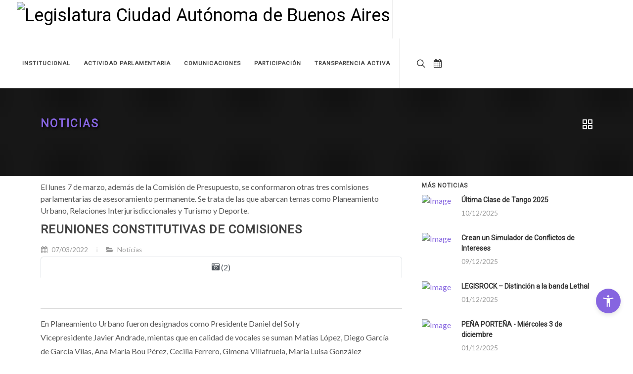

--- FILE ---
content_type: text/html; charset=UTF-8
request_url: https://www.legislatura.gob.ar/posts/reuniones-constitutivas-de-comisiones2278.html
body_size: 42741
content:


<!DOCTYPE html>
<html lang="en">

<head>
    <meta charset="UTF-8">
    <meta name="viewport" content="width=device-width, initial-scale=1.0, maximum-scale=1.0, user-scalable=no,shrink-to-fit=no" />
        <meta http-equiv="Content-Type" content="text/html; charset=utf-8" />

    <link rel="apple-touch-icon-precomposed" sizes="144x144" href="https://www.legislatura.gob.ar/_pagedata/page/images/y8wuba0g3e_1664903222.0183.png">
    <link rel="apple-touch-icon-precomposed" sizes="114x114" href="https://www.legislatura.gob.ar/_pagedata/page/images/y8wuba0g3e_1664903222.0183.png">
    <link rel="apple-touch-icon-precomposed" sizes="72x72" href="https://www.legislatura.gob.ar/_pagedata/page/images/y8wuba0g3e_1664903222.0183.png">
    <link rel="apple-touch-icon-precomposed" href="https://www.legislatura.gob.ar/_pagedata/page/images/y8wuba0g3e_1664903222.0183.png">
    <link rel="shortcut icon" href="https://www.legislatura.gob.ar/_pagedata/page/images/y8wuba0g3e_1664903222.0183.png">
    <title>
        Legislatura Ciudad Autónoma de Buenos Aires   -- Reuniones constitutivas de Comisiones    </title>

    <meta http-equiv="Cache-Control" content="no-Cache" />
    <meta name="robots" content="all,index,follow" />
    <meta http-equiv="cache-control" content="max-age=0" />
    <meta http-equiv="cache-control" content="no-cache" />
    <meta http-equiv="expires" content="0" />
    <meta http-equiv="expires" content="Tue, 01 Jan 1980 1:00:00 GMT" />
    <meta http-equiv="pragma" content="no-cache" />
    <meta name="author" content="Diego E. Rivero diego.rivero@legislatura.gov.ar" />
    <meta name="description" content="La Legislatura constituye el Poder Legislativo de la Ciudad Aut&oacute;noma de Buenos Aires, dictando leyes, resoluciones y declaraciones para garantizar los derechos y deberes constitucionales de todos los porte&ntilde;os.

Desde 1994, con la Reforma de la Constituci&oacute;n Nacional, se reconoce el car&aacute;cter aut&oacute;nomo a la Ciudad de Buenos Aires.

En 1996, y a partir de la Constituci&oacute;n de la Ciudad, se conforma la Legislatura, cuya sede funciona en el Palacio Legislativo, emplazado entre las calles Hip&oacute;lito Yrigoyen, Diagonal Julio A. Roca y Per&uacute;.&nbsp;

El edificio, dise&ntilde;ado en 1931 por el arquitecto H&eacute;ctor Ayerza, fue declarado Monumento Hist&oacute;rico Nacional y Patrimonio Hist&oacute;rico y Cultural de la Ciudad por su valor arquitect&oacute;nico y relevancia simb&oacute;lica.
El lunes 7 de marzo, además de la Comisión de Presupuesto, se conformaron otras tres comisiones parlamentarias de asesoramiento permanente. Se trata de las que abarcan temas como Planeamiento Urbano, Relaciones Interjurisdiccionales y Turismo y Deporte.  " />
    <meta name="keywords" content="legislatuta,ciudad buenos aires,porteÃ±a,legislatura porteÃ±a,legisladores,diputados,buenos aires,consultas,transparencia,comsiones,juntas " />
    <meta name="theme-color" content="#000000" />

    <meta property="og:title" content="Reuniones constitutivas de Comisiones" />
    <meta property="og:type" content="website" />
    <meta property="og:description" content="El lunes 7 de marzo, además de la Comisión de Presupuesto, se conformaron otras tres comisiones parlamentarias de asesoramiento permanente. Se trata de las que abarcan temas como Planeamiento Urbano, Relaciones Interjurisdiccionales y Turismo y Deporte." />
    
				<meta property="og:image" content="https://www.legislatura.gob.ar/_pagedata/posts/images/ztydyon1ik_1646778813.5545.JPG" >
			
				<meta property="og:image" content="https://www.legislatura.gob.ar/_pagedata/posts/images/ztydyon1ik_1646778813.6021.JPG" >
			    <meta property="og:url" content="https://www.legislatura.gob.ar/posts/reuniones-constitutivas-de-comisiones2278.html" />

    <meta property="twitter:title" content="Reuniones constitutivas de Comisiones" />
    <meta property="twitter:card" content="summary" />
    <meta property="twitter:description" content="El lunes 7 de marzo, además de la Comisión de Presupuesto, se conformaron otras tres comisiones parlamentarias de asesoramiento permanente. Se trata de las que abarcan temas como Planeamiento Urbano, Relaciones Interjurisdiccionales y Turismo y Deporte." />
    <meta property="twitter:image" content="https://www.legislatura.gob.ar/_pagedata/page/images/6lf3r7imj7_1664903744.8227.png" >    <meta property="twitter:url" content="https://www.legislatura.gob.ar/posts/reuniones-constitutivas-de-comisiones2278.html" />

    <meta itemprop="name" content="Reuniones constitutivas de Comisiones" />
    <meta itemprop="image" content="https://www.legislatura.gob.ar/_pagedata/page/images/6lf3r7imj7_1664903744.8227.png" >    <meta itemprop="description" content="El lunes 7 de marzo, además de la Comisión de Presupuesto, se conformaron otras tres comisiones parlamentarias de asesoramiento permanente. Se trata de las que abarcan temas como Planeamiento Urbano, Relaciones Interjurisdiccionales y Turismo y Deporte." />

    <meta name="viewport" content="width=device-width, initial-scale=1.0">
    <meta name="google-site-verification" content="oIMPRjfeTxf8TqJEwHs4DihkYXbjkKmUkXLl3oexFU0" />
    <meta name="google-site-verification" content="rGKCaWda9yIXq8kfRPWAX6QOtfgBAgQyYb4CuoA8iaY" />


    <meta name="geo.placename" content="C1067AAD, Perú 160, Buenos Aires">
    <meta name="geo.position" content="-34.6095225;-58.3743951" />
	

    <link rel='stylesheet' type='text/css' href="https://www.legislatura.gob.ar/assets/themes/lcaba/assets/css/preload.php?pageLogoAnimado='https://www.legislatura.gob.ar/_pagedata/page/images/wpii3qkvq2_1502896043.9654.gif'">

    <link href="https://fonts.googleapis.com/css?family=Roboto" rel="stylesheet">
    <link href="https://fonts.googleapis.com/css?family=Lato:300,400,400i,700|Poppins:300,400,500,600,700|PT+Serif:400,400i&display=swap" rel="stylesheet" type="text/css" />
    <!--commoncss-->
	
    


<link rel="stylesheet" type="text/css" href="https://www.legislatura.gob.ar/assets/themes/lcaba/assets/js/lightbox/css/lightbox.min.css"/>		
<link rel="stylesheet" type="text/css" href="https://www.legislatura.gob.ar/assets/themes/lcaba/assets/js/jQuery-Validation-Engine/css/validationEngine.jquery.css">

<link rel="stylesheet" type="text/css" href="https://www.legislatura.gob.ar/assets/themes/lcaba/assets/js/bootstrap-datepicker/css/bootstrap-datepicker.min.css"/>
<link rel="stylesheet" type="text/css" href="https://www.legislatura.gob.ar/assets/themes/lcaba/assets/js/jssocials/jssocials.css" />
<link rel="stylesheet" type="text/css" href="https://www.legislatura.gob.ar/assets/themes/lcaba/assets/js/jssocials/jssocials-theme-flat.css" />
<link rel="stylesheet" type="text/css" href="https://www.legislatura.gob.ar/assets/themes/lcaba/assets/js/fileupload/fileup.css?v=1.5&t=1768837251" />

<link href="https://www.legislatura.gob.ar/assets/themes/lcaba/assets/js/fullcalendar-3.7.0/fullcalendar.css" rel="stylesheet" />
<link href="https://stackpath.bootstrapcdn.com/font-awesome/4.7.0/css/font-awesome.min.css" rel="stylesheet" integrity="sha384-wvfXpqpZZVQGK6TAh5PVlGOfQNHSoD2xbE+QkPxCAFlNEevoEH3Sl0sibVcOQVnN" crossorigin="anonymous">
<link href="https://www.legislatura.gob.ar/assets/themes/lcaba/assets/js/video-js/video-js.min.css" rel="stylesheet">

<link rel="stylesheet" href="https://cdn.jsdelivr.net/npm/bootstrap@5.2.0-beta1/dist/css/bootstrap.min.css"  crossorigin="anonymous">

<link href="https://cdn.datatables.net/1.12.1/css/dataTables.bootstrap5.min.css" rel="stylesheet">
<link href="https://cdn.datatables.net/buttons/2.2.3/css/buttons.bootstrap5.min.css" rel="stylesheet">
<!-- <script src="https://www.legislatura.gob.ar/assets/themes/lcaba/assets/js/jquery-3.3.1.min.js"></script> -->
<script src="https://www.legislatura.gob.ar/assets/themes/lcaba22/js/jquery.js"></script>
<script src="https://www.legislatura.gob.ar/assets/themes/lcaba/assets/js/jquery-migrate-3.0.0.min.js"></script>

<script src="https://cdn.jsdelivr.net/npm/popper.js@1.16.0/dist/umd/popper.min.js" integrity="sha384-Q6E9RHvbIyZFJoft+2mJbHaEWldlvI9IOYy5n3zV9zzTtmI3UksdQRVvoxMfooAo" crossorigin="anonymous"></script>
<script src="https://cdn.jsdelivr.net/npm/bootstrap@5.2.0-beta1/dist/js/bootstrap.bundle.min.js"   crossorigin="anonymous"></script>
<link rel="stylesheet" type="text/css" href="https://www.legislatura.gob.ar/assets/themes/lcaba22/css/commons.css?v=1.5&t=1768837251" />
<style>

.text-justify {
  margin: 0;
  /*text-indent: 2rem;*/
  text-align: justify;
}
.shadow-small {
    box-shadow: 0 .1rem .1rem rgba(0,0,0,.15)!important;
}
</style>
    
    <!--<link rel="stylesheet" href="https://www.legislatura.gob.ar/assets/themes/lcaba22/css/bootstrap.css" type="text/css" />-->
    <link rel="stylesheet" href="https://www.legislatura.gob.ar/assets/themes/lcaba22/css/style.css?v=1.5&t=1768837251" type="text/css" />
    <link rel="stylesheet" href="https://www.legislatura.gob.ar/assets/themes/lcaba22/css/swiper.css" type="text/css" />
    <link rel="stylesheet" href="https://www.legislatura.gob.ar/assets/themes/lcaba22/css/dark.css" type="text/css" />
    <link rel="stylesheet" href="https://www.legislatura.gob.ar/assets/themes/lcaba22/css/font-icons.css" type="text/css" />
    <link rel="stylesheet" href="https://www.legislatura.gob.ar/assets/themes/lcaba22/css/animate.css" type="text/css" />
    <link rel="stylesheet" href="https://www.legislatura.gob.ar/assets/themes/lcaba22/css/magnific-popup.css" type="text/css" />
    <link rel="stylesheet" href="https://www.legislatura.gob.ar/assets/themes/lcaba22/css/calendar.css?v=1&t=1768837251" type="text/css" />

    <!-- Date & Time Picker CSS -->
    <link rel="stylesheet" href="https://www.legislatura.gob.ar/assets/themes/lcaba22/css/components/datepicker.css" type="text/css" />
    <link rel="stylesheet" href="https://www.legislatura.gob.ar/assets/themes/lcaba22/css/components/timepicker.css" type="text/css" />
    <link rel="stylesheet" href="https://www.legislatura.gob.ar/assets/themes/lcaba22/css/components/daterangepicker.css" type="text/css" />
    <link rel="stylesheet" href="https://www.legislatura.gob.ar/assets/themes/lcaba22/css/custom.css?v=1&t=1768837251" type="text/css" />
	    <!-- HTML5 shim and Respond.js IE8 support of HTML5 elements and media queries -->
    <!--[if lt IE 9]>
			<script src="assets/js/html5shiv.min.js"></script>
			<script src="assets/js/respond.min.js"></script>
		<![endif]-->  

    
    <!-- Google Tag Manager -->
    <script>
        ( function ( w, d, s, l, i ) {
            w[ l ] = w[ l ] || [];
            w[ l ].push( {
                'gtm.start': new Date().getTime(),
                event: 'gtm.js'
            } );
            var f = d.getElementsByTagName( s )[ 0 ],
                j = d.createElement( s ),
                dl = l != 'dataLayer' ? '&l=' + l : '';
            j.async = true;
            j.src =
                'https://www.googletagmanager.com/gtm.js?id=' + i + dl;
            f.parentNode.insertBefore( j, f );
        } )( window, document, 'script', 'dataLayer', 'GTM-WXP9NW8' );
    </script>
    <!-- End Google Tag Manager -->
	
    <!-- Hotjar Tracking Code for https://www.legislatura.gov.ar/ -->
    <script>
        ( function ( h, o, t, j, a, r ) {
            h.hj = h.hj || function () {
                ( h.hj.q = h.hj.q || [] ).push( arguments )
            };
            h._hjSettings = {
                hjid: 2920042,
                hjsv: 6
            };
            a = o.getElementsByTagName( 'head' )[ 0 ];
            r = o.createElement( 'script' );
            r.async = 1;
            r.src = t + h._hjSettings.hjid + j + h._hjSettings.hjsv;
            a.appendChild( r );
        } )( window, document, 'https://static.hotjar.com/c/hotjar-', '.js?sv=' );
    </script>

    

    <script>
        

var MASTERSITE = 'https://www.legislatura.gob.ar/';
var PAGEID = '1';
var PAGETITLE = 'Legislatura Ciudad Autónoma de Buenos Aires';
var USUARIOS = 'https://usuarios.legislatura.gob.ar';
var PAGE_LOGO = 'https://www.legislatura.gob.ar/_pagedata/page/images/6lf3r7imj7_1664903744.8227.png';
var TODAY = 'January 19, 2026, 12:40:51';
var CP = 'https://parlamentaria.legislatura.gob.ar/';
var URLAPIACCESIBILIDAD = 'https://api-accesibilidad.legislatura.gob.ar/widgetjson'; 
var WS = 'https://parlamentaria.legislatura.gob.ar/webservices/Json.asmx/';
var WEB_ROOT = 'https://www.legislatura.gob.ar/';
var WEB_WS = 'https://www.legislatura.gob.ar/_ws.php';
var SERVLABOR = 'https://svrlabor.legislatura.gob.ar/';
var PAGE_LOGO2 = 'https://www.legislatura.gob.ar/_pagedata/page/images/6lf3r7imj7_1664903744.8227.png';
var BASE64LOGO = '[data-uri]';
var PAGE_LOGO_ANIMADO = 'https://www.legislatura.gob.ar/_pagedata/page/images/wpii3qkvq2_1502896043.9654.gif';
var mysite = '';	
var is_iPad = false;
	var is_iPad = navigator.userAgent.match( /iPad/i ) != null;
	var isMobile = false;
	if ( /(android|bb\d+|meego).+mobile|avantgo|bada\/|blackberry|blazer|compal|elaine|fennec|hiptop|iemobile|ip(hone|od)|ipad|iris|kindle|Android|Silk|lge |maemo|midp|mmp|netfront|opera m(ob|in)i|palm( os)?|phone|p(ixi|re)\/|plucker|pocket|psp|series(4|6)0|symbian|treo|up\.(browser|link)|vodafone|wap|windows (ce|phone)|xda|xiino/i.test( navigator.userAgent ) ||
		/1207|6310|6590|3gso|4thp|50[1-6]i|770s|802s|a wa|abac|ac(er|oo|s\-)|ai(ko|rn)|al(av|ca|co)|amoi|an(ex|ny|yw)|aptu|ar(ch|go)|as(te|us)|attw|au(di|\-m|r |s )|avan|be(ck|ll|nq)|bi(lb|rd)|bl(ac|az)|br(e|v)w|bumb|bw\-(n|u)|c55\/|capi|ccwa|cdm\-|cell|chtm|cldc|cmd\-|co(mp|nd)|craw|da(it|ll|ng)|dbte|dc\-s|devi|dica|dmob|do(c|p)o|ds(12|\-d)|el(49|ai)|em(l2|ul)|er(ic|k0)|esl8|ez([4-7]0|os|wa|ze)|fetc|fly(\-|_)|g1 u|g560|gene|gf\-5|g\-mo|go(\.w|od)|gr(ad|un)|haie|hcit|hd\-(m|p|t)|hei\-|hi(pt|ta)|hp( i|ip)|hs\-c|ht(c(\-| |_|a|g|p|s|t)|tp)|hu(aw|tc)|i\-(20|go|ma)|i230|iac( |\-|\/)|ibro|idea|ig01|ikom|im1k|inno|ipaq|iris|ja(t|v)a|jbro|jemu|jigs|kddi|keji|kgt( |\/)|klon|kpt |kwc\-|kyo(c|k)|le(no|xi)|lg( g|\/(k|l|u)|50|54|\-[a-w])|libw|lynx|m1\-w|m3ga|m50\/|ma(te|ui|xo)|mc(01|21|ca)|m\-cr|me(rc|ri)|mi(o8|oa|ts)|mmef|mo(01|02|bi|de|do|t(\-| |o|v)|zz)|mt(50|p1|v )|mwbp|mywa|n10[0-2]|n20[2-3]|n30(0|2)|n50(0|2|5)|n7(0(0|1)|10)|ne((c|m)\-|on|tf|wf|wg|wt)|nok(6|i)|nzph|o2im|op(ti|wv)|oran|owg1|p800|pan(a|d|t)|pdxg|pg(13|\-([1-8]|c))|phil|pire|pl(ay|uc)|pn\-2|po(ck|rt|se)|prox|psio|pt\-g|qa\-a|qc(07|12|21|32|60|\-[2-7]|i\-)|qtek|r380|r600|raks|rim9|ro(ve|zo)|s55\/|sa(ge|ma|mm|ms|ny|va)|sc(01|h\-|oo|p\-)|sdk\/|se(c(\-|0|1)|47|mc|nd|ri)|sgh\-|shar|sie(\-|m)|sk\-0|sl(45|id)|sm(al|ar|b3|it|t5)|so(ft|ny)|sp(01|h\-|v\-|v )|sy(01|mb)|t2(18|50)|t6(00|10|18)|ta(gt|lk)|tcl\-|tdg\-|tel(i|m)|tim\-|t\-mo|to(pl|sh)|ts(70|m\-|m3|m5)|tx\-9|up(\.b|g1|si)|utst|v400|v750|veri|vi(rg|te)|vk(40|5[0-3]|\-v)|vm40|voda|vulc|vx(52|53|60|61|70|80|81|83|85|98)|w3c(\-| )|webc|whit|wi(g |nc|nw)|wmlb|wonu|x700|yas\-|your|zeto|zte\-/i.test( navigator.userAgent.substr( 0, 4 ) ) ) isMobile = true;
    </script>
    <script src="https://www.legislatura.gob.ar/assets/themes/lcaba/assets/js/vendors.js?ver=1.5"></script>



    <script type="text/javascript" src="https://www.google.com/recaptcha/api.js?hl=es"></script>	<script>
		/*accesibilidad*/
		/*
	$.ajax({
		url: 'http://10.51.0.29:3000/widget', // Replace with your actual API endpoint
		type: 'GET',
		dataType: 'html', // Expected data type from the server
		headers: {
			'Content-Type': 'application/json',
			'X-API-Key': 'A1VrL0iNg0NJH6aWj-HJcF_9XF4x3QJ_xjSSX6VFwY8Q1nqiFokMsPp5MB844Sg-eFGLHYf3Pje2sRKs4ix2hw' // Replace with your actual API key
		},
		mode: 'cors', // Indicates CORS mode
		success: function(data) {
			// Handle the successful response here
			console.log('Data received:', data);
			document.write(data)
			//jqueryGritter( "Accesibilidad", " datos "+data, "info", "" );
		},
		error: function(xhr, status, error) {
			// Handle errors here
			console.error('Error:', status, error);

			//jqueryGritter( "Accesibilidad", " error "+error, "danger", "" );
		}
	});
	*/
	 
	$.ajax({
		url: URLAPIACCESIBILIDAD, 
		type: 'GET',
		dataType: 'json',
		headers: {
			'Content-Type': 'application/json',
			'X-API-Key': 'A1VrL0iNg0NJH6aWj-HJcF_9XF4x3QJ_xjSSX6VFwY8Q1nqiFokMsPp5MB844Sg-eFGLHYf3Pje2sRKs4ix2hw'
		},
		mode: 'cors', 
		success: function(data) {
			
			console.log('Data received:', data);
			$('<script>').attr('src', data.js).appendTo('head');
			$('<link>').attr({rel: 'stylesheet', type: 'text/css', href: data.css }).appendTo('head');

			//document.write(data)
			//jqueryGritter( "Accesibilidad", " datos "+data, "info", "" );
		},
		error: function(xhr, status, error) {
			
			console.error('Error:', status, error);

			//jqueryGritter( "Accesibilidad", " error "+error, "danger", "" );
		}
	}); 
	</script>

</head>

<div id="preloader">
    <div id="status">&nbsp;</div>
</div>

<body class="stretched">

    <div class="body-overlay"></div>

    <div id="side-panel" class="ark">

        <div id="side-panel-trigger-close" class="side-panel-trigger"><a href="#"><i class="icon-line-cross"></i></a></div>

        <div class="side-panel-wrap">

            <div class="widget clearfix">

                <h4><small>Aceedé a otros</small> Sitios de la Legislatura</h4>

                <nav class="nav-tree mb-0">
                    <ul>
                        
				<li><a href="https://oip.legislatura.gob.ar/" ><i class="icon-info-circle"></i>Oficina de Integridad Pública	</a></li>
				
				<li><a href="https://dialogolegislativo.legislatura.gob.ar/" target="_blank"><i class="icon-info-circle"></i>Portal Diálogo Legislativo</a></li>
				
				<li><a href="https://ilcp.legislatura.gob.ar/" target="_blank"><i class="icon-info-circle"></i>Instituto Legislativo de Capacitación Permanente</a></li>
				
				<li><a href="https://participacion.legislatura.gob.ar/" target="_blank"><i class="icon-info-circle"></i>Participación Ciudadana</a></li>
				
				<li><a href="http://www.legislaturasconectadas.gob.ar" target="_blank"><i class="icon-info-circle"></i>Legislaturas Conectadas</a></li>
				
				<li><a href="http://cultura.legislatura.gob.ar/" target="_blank"><i class="icon-info-circle"></i>Cultura</a></li>
				
				<li><a href="https://biblioteca.legislatura.gob.ar" target="_blank"><i class="icon-info-circle"></i>Biblioteca Esteban Echeverría</a></li>
				
				<li><a href="https://generos.legislatura.gob.ar/" ><i class="icon-info-circle"></i>Portal de igualdad de géneros</a></li>
				
				<li><a href="http://www.cedom.gob.ar" target="_blank"><i class="icon-info-circle"></i>CEDOM</a></li>
				
				<li><a href="https://hemeroteca.legislatura.gob.ar/" target="_blank"><i class="icon-info-circle"></i>Hemeroteca</a></li>
				                    </ul>
                </nav>

            </div>
 			<div class="widget clearfix">

                <h4><small>Enlaces </small> Útiles</h4>
				<nav class="nav-tree mb-0">
                    <ul>
						
				<li><a href="https://www.legislatura.gob.ar/seccion/transparencia-activa.html" target="_blank"><i class="icon-info-circle"></i>Transparencia Activa</a>
				
				<li><a href="https://participacion.legislatura.gob.ar/seccion/listado-de-audiencias.html" target="_blank"><i class="icon-info-circle"></i>Audiencias Públicas</a>
				
				<li><a href="https://www.legislatura.gob.ar/seccion/visitas-guiadas.html" ><i class="icon-info-circle"></i>Visitas Guiadas</a>
				
				<li><a href="https://ilcp.legislatura.gob.ar/seccion/cursos.html" target="_blank"><i class="icon-info-circle"></i>Capacitaciones</a>
				
				<li><a href="https://generos.legislatura.gob.ar/" ><i class="icon-info-circle"></i>Portal de igualdad de géneros</a>
				
				<li><a href="http://datos.legislatura.gob.ar/" ><i class="icon-info-circle"></i>Portal de Datos Abiertos</a>
									 </ul>
                </nav>
                    
            </div>



        </div>

    </div>
    <!-- Document Wrapper
	============================================= -->
    <div id="wrapper" class="clearfix">
        
						<!-- Google Tag Manager (noscript) -->
			<noscript><iframe src="https://www.googletagmanager.com/ns.html?id=GTM-WXP9NW8"
			height="0" width="0" style="display:none;visibility:hidden"></iframe></noscript>
			<!-- End Google Tag Manager (noscript) -->

			
			<!-- Header data-sticky-logo-height="74" data-menu-padding="32"
			============================================= -->
			<header id="header" class="full-header " data-sticky-class="not-dark">
				<div id="header-wrap">
					<div class="container">
						<div class="header-row">

							<!-- Logo
							============================================= -->
							<div class="p-1" id="logo">

								
							<a href="https://www.legislatura.gob.ar/" class="standard-logo" data-dark-logo="https://www.legislatura.gob.ar/_pagedata/page/images/6lf3r7imj7_1664903744.8227.png"><img src="https://www.legislatura.gob.ar/_pagedata/page/images/6lf3r7imj7_1664903744.8227.png" alt="Legislatura Ciudad Autónoma de Buenos Aires"></a>
							
							<a href="https://www.legislatura.gob.ar/" class="retina-logo" data-dark-logo="https://www.legislatura.gob.ar/_pagedata/page/images/6lf3r7imj7_1664903744.8227.png"><img src="https://www.legislatura.gob.ar/_pagedata/page/images/6lf3r7imj7_1664903744.8227.png" alt="Legislatura Ciudad Autónoma de Buenos Aires" ></a>

										</div><!-- #logo end -->

							<div class="header-misc">

								<!-- Top Search
								============================================= -->
								<div id="top-search" class="header-misc-icon">
									<a href="#" id="top-search-trigger"><i class="icon-line-search"></i><i class="icon-line-cross"></i></a>
								</div><!-- #top-search end -->

								<!-- Top Cart
								============================================= -->
								<div id="top-cart" class="header-misc-icon d-none d-sm-block">
									<a href="https://www.legislatura.gob.ar/seccion/calendario-de-actividades.html"><i class="fa fa-calendar"></i></a>
									 
								</div><!-- #top-cart end -->

							</div>
							
							<div id="primary-menu-trigger">
								<svg class="svg-trigger" viewBox="0 0 100 100">
									<path d="m 30,33 h 40 c 3.722839,0 7.5,3.126468 7.5,8.578427 0,5.451959 -2.727029,8.421573 -7.5,8.421573 h -20"></path>
									<path d="m 30,50 h 40"></path>
									<path d="m 70,67 h -40 c 0,0 -7.5,-0.802118 -7.5,-8.365747 0,-7.563629 7.5,-8.634253 7.5,-8.634253 h 20"></path>
								</svg>
							</div>
							 

							<!-- Primary Navigation
							============================================= -->
							<nav class="primary-menu">

								<ul class="menu-container">
									
				
						<li class="menu-item">
							<a class="menu-link" id="MenuInstitucional"   aria-haspopup="true" aria-expanded="false"> Institucional </a>
							<ul class="sub-menu-container"   aria-labelledby="MenuInstitucional">
								
						<li class="menu-item">
							<a class="menu-link SubmenuListItem" href="https://www.legislatura.gob.ar/seccion/autoridades.html"  ><div>Autoridades y Secretarías</div></a>
						</li>
					 		
							
						<li class="menu-item">
							<a class="menu-link SubmenuListItem" href="https://www.legislatura.gob.ar/seccion/areas-de-la-legislatura.html"  ><div>Estructura de Funcionamiento</div></a>
						</li>
					 		
							
						<li class="menu-item">
							<a class="menu-link SubmenuListItem" href="https://www.legislatura.gob.ar/seccion/oficina-de-atencion-ciudadana.html"  ><div>Oficina de Atención Ciudadana</div></a>
						</li>
					 		
							
							<li class="menu-item">
								 <a class="menu-link"  href="https://www.legislatura.gob.ar/seccion/palacio-legislativo.html"  id="SubMenu25" >
								<div>Palacio Legislativo  </div>
								</a> 
								
							 </li>
							
						<li class="menu-item">
							<a class="menu-link SubmenuListItem" href="https://www.legislatura.gob.ar/seccion/visitas-guiadas.html"  ><div>Visitas Guiadas</div></a>
						</li>
					 		
							
							</ul>
						</li>
				
				
						<li class="menu-item">
							<a class="menu-link" id="MenuActividad Parlamentaria"   aria-haspopup="true" aria-expanded="false"> Actividad Parlamentaria </a>
							<ul class="sub-menu-container"   aria-labelledby="MenuActividad Parlamentaria">
								
							<li class="menu-item">
								 <a class="menu-link"  href="https://www.legislatura.gob.ar/seccion/legisladores.html"  id="SubMenu72" >
								<div>Cuerpo Legislativo   </div>
								</a> 
								<ul class="sub-menu-container">
								
									<li class="menu-item"><a class="menu-link"  href="https://www.legislatura.gob.ar/seccion/composicion-actual.html" ><div>Composición Actual </div></a></li>
									<li class="menu-item"><a class="menu-link"  href="https://www.legislatura.gob.ar/seccion/bloques.html" ><div>Bloques </div></a></li>
									<li class="menu-item"><a class="menu-link"  href="https://www.legislatura.gob.ar/seccion/composicion-historica.html" ><div>Composición Histórica </div></a></li>
								</ul>
							 </li>
							
						<li class="menu-item">
							<a class="menu-link SubmenuListItem" href="https://www.legislatura.gob.ar/seccion/comisiones-y-juntas.html"  ><div>Comisiones y Juntas</div></a>
						</li>
					 		
							
						<li class="menu-item">
							<a class="menu-link SubmenuListItem" href="https://www.legislatura.gob.ar//InfoSesion/"  ><div>Información de Sesiones</div></a>
						</li>
					 		
							
						<li class="menu-item">
							<a class="menu-link SubmenuListItem" href="https://parlamentaria.legislatura.gob.ar/"  target="_blank"><div>Sistema de Consultas</div></a>
						</li>
					 		
							
						<li class="menu-item">
							<a class="menu-link SubmenuListItem" href="https://www.legislatura.gob.ar/seccion/versiones-taquigraficas.html"  ><div>Versiones Taquigráficas</div></a>
						</li>
					 		
							
						<li class="menu-item">
							<a class="menu-link SubmenuListItem" href="https://parlamentaria.legislatura.gob.ar//pages/calendar.aspx"  target="_blank"><div>Agenda</div></a>
						</li>
					 		
							
						<li class="menu-item">
							<a class="menu-link SubmenuListItem" href="https://www.legislatura.gob.ar/seccion/documentacion.html"  ><div>Documentación</div></a>
						</li>
					 		
							
						<li class="menu-item">
							<a class="menu-link SubmenuListItem" href="https://www.legislatura.gob.ar/seccion/el-camino-de-la-ley.html"  ><div>El camino de la ley</div></a>
						</li>
					 		
							
							</ul>
						</li>
				
				
						<li class="menu-item">
							<a class="menu-link" id="MenuComunicaciones"   aria-haspopup="true" aria-expanded="false"> Comunicaciones </a>
							<ul class="sub-menu-container"   aria-labelledby="MenuComunicaciones">
								
						<li class="menu-item">
							<a class="menu-link SubmenuListItem" href="https://www.legislatura.gob.ar/prensa"  ><div>Noticias</div></a>
						</li>
					 		
							
						<li class="menu-item">
							<a class="menu-link SubmenuListItem" href="https://www.legislatura.gob.ar/prensa/comunicados-de-prensa"  ><div>Comunicados de Prensa</div></a>
						</li>
					 		
							
						<li class="menu-item">
							<a class="menu-link SubmenuListItem" href="https://www.youtube.com/user/LegislaturaCABA"  target="_blank"><div>Canal audiovisual</div></a>
						</li>
					 		
							
							</ul>
						</li>
				
				
						<li class="menu-item">
							<a class="menu-link" id="MenuParticipación"   aria-haspopup="true" aria-expanded="false"> Participación </a>
							<ul class="sub-menu-container"   aria-labelledby="MenuParticipación">
								
						<li class="menu-item">
							<a class="menu-link SubmenuListItem" href="https://www.legislatura.gob.ar/seccion/foros-participativos.html"  ><div>Foros Participativos</div></a>
						</li>
					 		
							
						<li class="menu-item">
							<a class="menu-link SubmenuListItem" href="https://www.legislatura.gob.ar/seccion/comunas-portenas.html"  ><div>Comunas porteñas</div></a>
						</li>
					 		
							
						<li class="menu-item">
							<a class="menu-link SubmenuListItem" href="https://www.legislatura.gob.ar/seccion/contacto.html"  ><div>Recepción de sugerencias</div></a>
						</li>
					 		
							
						<li class="menu-item">
							<a class="menu-link SubmenuListItem" href="https://participacion.legislatura.gob.ar/"  target="_blank"><div>Accedé al portal</div></a>
						</li>
					 		
							
						<li class="menu-item">
							<a class="menu-link SubmenuListItem" href="https://www.legislatura.gob.ar/seccion/calendario-de-actividades.html"  target="_blank"><div>Calendario de Actividades</div></a>
						</li>
					 		
							
							</ul>
						</li>
				
				
						<li class="menu-item">
							<a class="menu-link" id="MenuTransparencia Activa"   aria-haspopup="true" aria-expanded="false"> Transparencia Activa </a>
							<ul class="sub-menu-container"   aria-labelledby="MenuTransparencia Activa">
								
						<li class="menu-item">
							<a class="menu-link SubmenuListItem" href="https://www.legislatura.gob.ar/seccion/que-es-la-transparencia-activa.html"  ><div>¿Qué es la transparencia activa?</div></a>
						</li>
					 		
							
							<li class="menu-item">
								 <a class="menu-link"  href="https://www.legislatura.gob.ar/seccion/ley-104-acceso-a-la-informacion-publica.html"  id="SubMenu106" >
								<div>Acceso a la Información Pública   </div>
								</a> 
								<ul class="sub-menu-container">
								
									<li class="menu-item"><a class="menu-link"  href="https://www.legislatura.gob.ar/seccion/formulario-de-pedido-de-acceso-a-la-informacion-publica.html" ><div>Formulario de Pedido de Acceso a la Información Pública </div></a></li>
								</ul>
							 </li>
							
						<li class="menu-item">
							<a class="menu-link SubmenuListItem" href="http://datos.legislatura.gob.ar/"  target="_blank"><div>Portal de Datos Abiertos</div></a>
						</li>
					 		
							
							<li class="menu-item">
								 <a class="menu-link"  href="https://www.legislatura.gob.ar/seccion/licitaciones-contrataciones.html"  id="SubMenu43" >
								<div>Licitaciones y Contrataciones   </div>
								</a> 
								<ul class="sub-menu-container">
								
									<li class="menu-item"><a class="menu-link"  href="https://www.legislatura.gob.ar/seccion/licitaciones-publicas.html" ><div>Licitaciones Públicas </div></a></li>
									<li class="menu-item"><a class="menu-link"  href="https://www.legislatura.gob.ar/seccion/procedimiento-de-compras.html" ><div>Procedimiento de Compras </div></a></li>
									<li class="menu-item"><a class="menu-link"  href="https://www.legislatura.gob.ar/seccion/inscripcion-para-proveedores-de-obra-publica.html" ><div>Inscripción para Proveedores de Obra Pública </div></a></li>
									<li class="menu-item"><a class="menu-link"  href="https://www.legislatura.gob.ar/seccion/contrataciones.html" ><div>Contrataciones </div></a></li>
									<li class="menu-item"><a class="menu-link"  href="https://www.legislatura.gob.ar/seccion/licitaciones-de-obras.html" ><div>Licitaciones de Obras </div></a></li>
								</ul>
							 </li>
							
						<li class="menu-item">
							<a class="menu-link SubmenuListItem" href="https://www.legislatura.gob.ar/seccion/anuarios.html"  ><div>Estadisiticas Parlamentarias</div></a>
						</li>
					 		
							
							<li class="menu-item">
								 <a class="menu-link"  href="https://www.legislatura.gob.ar/seccion/medios-vecinales-de-comunicacion-social.html"  id="SubMenu125" >
								<div>Medios Vecinales de Comunicación Social  </div>
								</a> 
								
							 </li>
							
						<li class="menu-item">
							<a class="menu-link SubmenuListItem" href="https://www.legislatura.gob.ar/seccion/listado-diputados-djpi.html"  ><div>Listado Diputados / DJPI</div></a>
						</li>
					 		
							
						<li class="menu-item">
							<a class="menu-link SubmenuListItem" href="https://www.legislatura.gob.ar/seccion/preguntas-frecuentes.html"  ><div>Preguntas Frecuentes</div></a>
						</li>
					 		
							
							</ul>
						</li>
												</ul>

							</nav><!-- #primary-menu end -->
							<form class="top-search-form" role="form" action="https://www.legislatura.gob.ar/buscar/" method="get">
								<div class="input-group">
									<input type="text" name="query" class="form-control" placeholder="Buscar..." autocomplete="off">

									<button class="btn btn-ar btn-primary" id="searchTop" type="submit">Buscar</button>



								</div>
							</form>

						</div>
					</div>
				</div>
				<div class="header-wrap-clone"></div>
			</header>


        <!-- header-full -->


        
				<!-- Page Title
					============================================= -->
					<section id="page-title" class="page-title-parallax page-title-dark " style="background-image: url('https://www.legislatura.gob.ar/_pagedata/page/images/kykmy60h0o_1664903096.5917.jpg'); background-size: cover; padding: 60px 0;" data-bottom-top="background-position:0px 0px;" data-top-bottom="background-position:0px -400px;">

						<div class="banner-overlay" style="background-color: rgba(0,0,0,0.55);"></div>
						<div class="container clearfix">
							<h1><a href="https://www.legislatura.gob.ar/prensa/noticias">Noticias</a></h1> 
							<h2></h2>
							<div id="portfolio-navigation">

								<a href="#" class="side-panel-trigger"><i class="icon-line-grid"></i></a>

							</div>
							 
						</div>

					</section><!-- #page-title end -->


				

                    <!-- Content
				============================================= -->
                    <section id="content">
                        <div class="content-wrap">
                            <div class="container clearfix">
		<div class="row gutter-40 col-mb-80">
    <!-- Post Content
	============================================= -->
    <div class="postcontent col-lg-8">
        <div class="single-post mb-0">
            <!-- Single Post
								============================================= -->
            <div class="entry clearfix">

                <div class="entry-title pb-2" >
                    El lunes 7 de marzo, además de la Comisión de Presupuesto, se conformaron otras tres comisiones parlamentarias de asesoramiento permanente. Se trata de las que abarcan temas como Planeamiento Urbano, Relaciones Interjurisdiccionales y Turismo y Deporte.                </div>
                <div class="entry-title pb-2">
                    <h2>
                        Reuniones constitutivas de Comisiones                    </h2>
                </div>
				

                <div class="entry-meta mt-1 mb-1">
                    <ul>
                        <li><i class="icon-calendar3"></i> 07/03/2022</li>
                        
                        <li><i class="icon-folder-open"></i> <a href="https://www.legislatura.gob.ar/prensa/noticias">Noticias</a></li>
                        <!-- <li><a href="blog-single.html#comments"><i class="icon-comments"></i> 13 Comments</a></li> -->

                    </ul>
                </div>
                
							<div class="entry-image">

								<ul class="nav nav-tabs nav-justified" id="tabPostMedia">
									<li class="nav-item"><a class="nav-link" href="#imgPost" data-bs-toggle="tab"><i class="icon-camera-retro"></i>  (2)</a>
					</li>
									 



								</ul>
								<div class="tab-content" id="divPostMedia">
									
									<div class="tab-pane fade" id="imgPost">
											<div class="fslider" data-arrows="false" >
												<div class="flexslider">
													<div class="slider-wrap" data-lightbox="gallery">
														
		     
		 	<div class="slide"><a href="https://www.legislatura.gob.ar/_pagedata/posts/images/ztydyon1ik_1646778813.5545.JPG" title=" <small></small>" data-lightbox="gallery-item"><img src="https://www.legislatura.gob.ar/_pagedata/posts/images/ztydyon1ik_1646778813.5545.JPG" alt=""></a></div>
			
			
			
		     
		 	<div class="slide"><a href="https://www.legislatura.gob.ar/_pagedata/posts/images/ztydyon1ik_1646778813.6021.JPG" title=" <small></small>" data-lightbox="gallery-item"><img src="https://www.legislatura.gob.ar/_pagedata/posts/images/ztydyon1ik_1646778813.6021.JPG" alt=""></a></div>
			
			
			 
													</div>
												</div>
											</div>
										 
									</div>
		
									
								</div>
								<!-- tab-content -->
							</div>
							<hr><div class="entry-content"><p>En&nbsp;Planeamiento Urbano fueron designados como Presidente Daniel del Sol y<br />
Vicepresidente Javier Andrade, mientas que en calidad de vocales se suman&nbsp;Mat&iacute;as L&oacute;pez,&nbsp;Diego Garc&iacute;a de&nbsp;Garc&iacute;a Vilas,&nbsp;Ana Mar&iacute;a Bou P&eacute;rez,&nbsp;Cecilia Ferrero,&nbsp;Gimena Villafruela,&nbsp;Mar&iacute;a Luisa Gonz&aacute;lez Estevarena,&nbsp;Mart&iacute;n Ocampo,&nbsp;Manuela Thourtet,&nbsp;Roberto Garc&iacute;a Morit&aacute;n,&nbsp;Oscar Zago y&nbsp;Mar&iacute;a Magdalena Tiesso&nbsp;en calidad de vocales.&nbsp;El horario de los martes a las 15:00 qued&oacute; establecido como el d&iacute;a de reuni&oacute;n de la Comisi&oacute;n.<br />
En Relaciones Interjurisdiccionales fueron elegidos como&nbsp;Presidente Lucio Lape&ntilde;a y como Vicepresidente Franco Vitali. A ellos se suman&nbsp;Natalia Fidel,&nbsp;Juan Pablo Arenaza,&nbsp;Daniel Del Sol, Carolina Estebarena,&nbsp;Rebeca Fleitas,&nbsp;Gustavo Mola&nbsp;y Manuel Socias, en calidad de vocales.&nbsp;<br />
En Turismo y Deportes, fue elegido como Presidente Claudio Morresi y Vicepresidentes Mat&iacute;as L&oacute;pez y Diego Weck, respectivamente. Como vocales, integran la Comisi&oacute;n Daniel Del Sol,&nbsp;Facundo Del Gaiso,&nbsp;Mercedes de las Casas,&nbsp;Mar&iacute;a Sol M&eacute;ndez,&nbsp;Maia Daer&nbsp;&nbsp;y Luc&iacute;a Montenegro.&nbsp;&nbsp;</p>
</div><div class="text-end">DGPrensa</div>                <!-- Post Single - Share
					============================================= -->
                <div class="si-share border-0 d-flex justify-content-between align-items-center">
                    <span>Compartí:</span>
                    <div id="shareButtonLabelCounter"></div>
                </div><!-- Post Single - Share End -->
            </div>
            <div class="related-posts row posts-md col-mb-30">

                            </div>

        </div>
    </div><!-- .postcontent end -->
    <!-- Sidebar 
	============================================= -->
    <div class="sidebar col-lg-4">
        <div class="sidebar-widgets-wrap">

            
				 
				<div class="widget clearfix">
					<h4>Más Noticias</h4>
					 <div class="posts-sm row col-mb-30" id="recent-post-list-sidebar">
					 	
						<div class="entry col-12">
							<div class="grid-inner row g-0">
								<div class="col-auto">
									<div class="entry-image">
										<a href="https://www.legislatura.gob.ar/posts/ultima-clase-de-tango-20253848.html"><img class="rounded-circle" src="https://www.legislatura.gob.ar/_pagedata/posts/images/tnaivyl7tjmo_1765395781.3806.jpg" alt="Image"></a>
									</div>
								</div>
								<div class="col ps-3">
									<div class="entry-title">
										<h4><a href="https://www.legislatura.gob.ar/posts/ultima-clase-de-tango-20253848.html">Última Clase de Tango 2025</a></h4>
									</div>
									<div class="entry-meta">
										<ul>
											<li>10/12/2025</li>
										</ul>
									</div>
								</div>
							</div>
						</div>
						 
						<div class="entry col-12">
							<div class="grid-inner row g-0">
								<div class="col-auto">
									<div class="entry-image">
										<a href="https://www.legislatura.gob.ar/posts/-embargado-hasta-el-martes-9-de-diciembre-crean-un-simulador-de-conflictos-de-intereses3842.html"><img class="rounded-circle" src="https://www.legislatura.gob.ar/_pagedata/posts/images/tnixysh4f73u_1765289883.1893.jpg" alt="Image"></a>
									</div>
								</div>
								<div class="col ps-3">
									<div class="entry-title">
										<h4><a href="https://www.legislatura.gob.ar/posts/-embargado-hasta-el-martes-9-de-diciembre-crean-un-simulador-de-conflictos-de-intereses3842.html">Crean un Simulador de Conflictos de Intereses</a></h4>
									</div>
									<div class="entry-meta">
										<ul>
											<li>09/12/2025</li>
										</ul>
									</div>
								</div>
							</div>
						</div>
						 
						<div class="entry col-12">
							<div class="grid-inner row g-0">
								<div class="col-auto">
									<div class="entry-image">
										<a href="https://www.legislatura.gob.ar/posts/legisrock-distincion-a-la-banda-lethal3836.html"><img class="rounded-circle" src="https://www.legislatura.gob.ar/_pagedata/posts/images/tnxpb4pihun8_1764692667.3152.jpg" alt="Image"></a>
									</div>
								</div>
								<div class="col ps-3">
									<div class="entry-title">
										<h4><a href="https://www.legislatura.gob.ar/posts/legisrock-distincion-a-la-banda-lethal3836.html">LEGISROCK – Distinción a la banda Lethal</a></h4>
									</div>
									<div class="entry-meta">
										<ul>
											<li>01/12/2025</li>
										</ul>
									</div>
								</div>
							</div>
						</div>
						 
						<div class="entry col-12">
							<div class="grid-inner row g-0">
								<div class="col-auto">
									<div class="entry-image">
										<a href="https://www.legislatura.gob.ar/posts/pena-portena-miercoles-3-de-diciembre3837.html"><img class="rounded-circle" src="https://www.legislatura.gob.ar/_pagedata/posts/images/tnulrzit5cck_1764693582.6807.jpg" alt="Image"></a>
									</div>
								</div>
								<div class="col ps-3">
									<div class="entry-title">
										<h4><a href="https://www.legislatura.gob.ar/posts/pena-portena-miercoles-3-de-diciembre3837.html">PEÑA PORTEÑA - Miércoles 3 de diciembre</a></h4>
									</div>
									<div class="entry-meta">
										<ul>
											<li>01/12/2025</li>
										</ul>
									</div>
								</div>
							</div>
						</div>
						 
						<div class="entry col-12">
							<div class="grid-inner row g-0">
								<div class="col-auto">
									<div class="entry-image">
										<a href="https://www.legislatura.gob.ar/posts/pesebres-del-peru-arte-fe-e-identidad3832.html"><img class="rounded-circle" src="https://www.legislatura.gob.ar/_pagedata/posts/images/tnsk9zq8242n_1764693037.5123.jpg" alt="Image"></a>
									</div>
								</div>
								<div class="col ps-3">
									<div class="entry-title">
										<h4><a href="https://www.legislatura.gob.ar/posts/pesebres-del-peru-arte-fe-e-identidad3832.html">Pesebres del Perú: arte, fe e identidad</a></h4>
									</div>
									<div class="entry-meta">
										<ul>
											<li>28/11/2025</li>
										</ul>
									</div>
								</div>
							</div>
						</div>
						 
						<div class="entry col-12">
							<div class="grid-inner row g-0">
								<div class="col-auto">
									<div class="entry-image">
										<a href="https://www.legislatura.gob.ar/posts/camerata-de-la-ciudad-lunes-1ro-de-diciembre3830.html"><img class="rounded-circle" src="https://www.legislatura.gob.ar/_pagedata/posts/images/tn88w1cc721w_1764283092.7506.jpg" alt="Image"></a>
									</div>
								</div>
								<div class="col ps-3">
									<div class="entry-title">
										<h4><a href="https://www.legislatura.gob.ar/posts/camerata-de-la-ciudad-lunes-1ro-de-diciembre3830.html">CAMERATA DE LA CIUDAD – Lunes 1ro de diciembre</a></h4>
									</div>
									<div class="entry-meta">
										<ul>
											<li>27/11/2025</li>
										</ul>
									</div>
								</div>
							</div>
						</div>
						 
						<div class="entry col-12">
							<div class="grid-inner row g-0">
								<div class="col-auto">
									<div class="entry-image">
										<a href="https://www.legislatura.gob.ar/posts/coro-nichia-gakuin3831.html"><img class="rounded-circle" src="https://www.legislatura.gob.ar/_pagedata/posts/images/tn1m14xd63wr_1764283974.6584.jpg" alt="Image"></a>
									</div>
								</div>
								<div class="col ps-3">
									<div class="entry-title">
										<h4><a href="https://www.legislatura.gob.ar/posts/coro-nichia-gakuin3831.html">CORO NICHIA GAKUIN</a></h4>
									</div>
									<div class="entry-meta">
										<ul>
											<li>27/11/2025</li>
										</ul>
									</div>
								</div>
							</div>
						</div>
						 
						<div class="entry col-12">
							<div class="grid-inner row g-0">
								<div class="col-auto">
									<div class="entry-image">
										<a href="https://www.legislatura.gob.ar/posts/quinteto-blansarme-concierto3825.html"><img class="rounded-circle" src="https://www.legislatura.gob.ar/_pagedata/posts/images/tnk8at217zzf_1764094509.9079.jpg" alt="Image"></a>
									</div>
								</div>
								<div class="col ps-3">
									<div class="entry-title">
										<h4><a href="https://www.legislatura.gob.ar/posts/quinteto-blansarme-concierto3825.html">Quinteto Blansarme – Concierto</a></h4>
									</div>
									<div class="entry-meta">
										<ul>
											<li>20/11/2025</li>
										</ul>
									</div>
								</div>
							</div>
						</div>
						 
						<div class="entry col-12">
							<div class="grid-inner row g-0">
								<div class="col-auto">
									<div class="entry-image">
										<a href="https://www.legislatura.gob.ar/posts/legisrock-distincion-a-osvaldo-zabala-y-eduardo-frezza3817.html"><img class="rounded-circle" src="https://www.legislatura.gob.ar/_pagedata/posts/images/tn0apr20y2ii_1763413798.6718.jpg" alt="Image"></a>
									</div>
								</div>
								<div class="col ps-3">
									<div class="entry-title">
										<h4><a href="https://www.legislatura.gob.ar/posts/legisrock-distincion-a-osvaldo-zabala-y-eduardo-frezza3817.html">LEGISROCK – Distinción a Osvaldo Zabala y Eduardo Frezza</a></h4>
									</div>
									<div class="entry-meta">
										<ul>
											<li>17/11/2025</li>
										</ul>
									</div>
								</div>
							</div>
						</div>
						 
						<div class="entry col-12">
							<div class="grid-inner row g-0">
								<div class="col-auto">
									<div class="entry-image">
										<a href="https://www.legislatura.gob.ar/posts/pena-portena-martes-183811.html"><img class="rounded-circle" src="https://www.legislatura.gob.ar/_pagedata/posts/images/tnm34n665sje_1763065623.9657.jpg" alt="Image"></a>
									</div>
								</div>
								<div class="col ps-3">
									<div class="entry-title">
										<h4><a href="https://www.legislatura.gob.ar/posts/pena-portena-martes-183811.html">PEÑA PORTEÑA – Martes 18 </a></h4>
									</div>
									<div class="entry-meta">
										<ul>
											<li>13/11/2025</li>
										</ul>
									</div>
								</div>
							</div>
						</div>
						 
						
					</div>
						
					  
				</div>
				            <div class="widget clearfix">
                <h4>Mas Secciones de Prensa</h4>

                <div class="list-group">
                    <a href="https://www.legislatura.gob.ar/prensa/noticias" class="list-group-item list-group-item-action active d-flex justify-content-between"><div>Noticias</div><i class="icon-bullseye "></i></a><a href="https://www.legislatura.gob.ar/prensa/cultura-e-interes-general" class="list-group-item list-group-item-action  d-flex justify-content-between"><div>Cultura e interés general</div><i class="icon-info-circle"></i></a><a href="https://www.legislatura.gob.ar/prensa/comunicados-de-prensa" class="list-group-item list-group-item-action  d-flex justify-content-between"><div>Comunicados de Prensa</div><i class="icon-info-circle"></i></a><a href="https://www.legislatura.gob.ar/prensa/efemerides" class="list-group-item list-group-item-action  d-flex justify-content-between"><div>Efemérides</div><i class="icon-info-circle"></i></a>                </div>
            </div>
        </div><!-- .sidebar end -->
    </div>
</div>



						</div>
				</div>
			</section>
			 
		<footer id="footer" class="dark">
			<!-- Copyrights
			============================================= -->
			<div id="copyrights">
				<div class="container">

					<div class="row justify-content-between col-mb-10">
						<div class="col-12 col-lg-auto text-center text-lg-start order-last order-lg-first">
							<img src="https://www.legislatura.gob.ar/_pagedata/page/images/fmgyw7dfxx_1664903694.6236.png" style="width:170px" alt="Image" class="mb-4"><br>
							
													</div>

						<div class="col-12 col-lg-auto text-center text-lg-end">
						
							<div class="copyrights-menu copyright-links">
								  <a href="https://www.legislatura.gob.ar/seccion/institucional.html" >Institucional</a>  <a href="https://www.legislatura.gob.ar/seccion/actividad-parlamentaria.html" >Actividad Parlamentaria</a>  <a href="https://www.legislatura.gob.ar/seccion/comunicacion.html" >Comunicaciones</a>  <a href="https://www.legislatura.gob.ar/seccion/participacion.html" >Participación</a>							</div>
							
							<div class="copyrights-menu copyright-links">
								
				<a  href="https://www.legislatura.gob.ar/seccion/transparencia-activa.html" https://www.legislatura.gob.ar/seccion/transparencia-activa.html >Transparencia Activa</a>
				
				<a  href="https://participacion.legislatura.gob.ar/seccion/listado-de-audiencias.html" https://participacion.legislatura.gob.ar/seccion/listado-de-audiencias.html >Audiencias Públicas</a>
				
				<a  href="https://www.legislatura.gob.ar/seccion/visitas-guiadas.html" https://www.legislatura.gob.ar/seccion/visitas-guiadas.html >Visitas Guiadas</a>
				
				<a  href="https://ilcp.legislatura.gob.ar/seccion/cursos.html" https://ilcp.legislatura.gob.ar/seccion/cursos.html >Capacitaciones</a>
				
				<a  href="https://generos.legislatura.gob.ar/" https://generos.legislatura.gob.ar/ >Portal de igualdad de géneros</a>
				
				<a  href="http://datos.legislatura.gob.ar/" http://datos.legislatura.gob.ar/ >Portal de Datos Abiertos</a>
											</div>
							<div class="copyrights-menu copyright-links">
								
						<a href="https://oip.legislatura.gob.ar/" > Oficina de Integridad Pública	</a>
					
						<a href="https://dialogolegislativo.legislatura.gob.ar/" target="_blank"> Portal Diálogo Legislativo</a>
					
						<a href="https://ilcp.legislatura.gob.ar/" target="_blank"> Instituto Legislativo de Capacitación Permanente</a>
					
						<a href="https://participacion.legislatura.gob.ar/" target="_blank"> Participación Ciudadana</a>
												</div>
							<div class="copyrights-menu copyright-links">
								
						<a href="http://www.legislaturasconectadas.gob.ar" target="_blank"> Legislaturas Conectadas</a>
					
						<a href="http://cultura.legislatura.gob.ar/" target="_blank"> Cultura</a>
					
						<a href="https://biblioteca.legislatura.gob.ar" target="_blank"> Biblioteca Esteban Echeverría</a>
					
						<a href="https://generos.legislatura.gob.ar/" > Portal de igualdad de géneros</a>
					
						<a href="http://www.cedom.gob.ar" target="_blank"> CEDOM</a>
					
						<a href="https://hemeroteca.legislatura.gob.ar/" target="_blank"> Hemeroteca</a>
												</div>
							<div class="copyrights-menu copyright-links">
								
										<a  href="https://www.legislatura.gob.ar/banners/terminos-y-condiciones313.html"  ><img class="icon" src="" alt="" />Términos y Condiciones</a>										
										
										<a  href="https://www.legislatura.gob.ar/banners/politicas-de-privacidad314.html"  ><img class="icon" src="" alt="" />Políticas de Privacidad</a>										
										
										<a  href="https://www.legislatura.gob.ar/banners/oficios-judiciales315.html"  ><img class="icon" src="" alt="" />Oficios Judiciales</a>										
																	</div>
							
							
										<a href="http://www.facebook.com/LegisCABA" class="social-icon inline-block si-small si-borderless mb-0U si-facebook" target="_blank">
											<i class="icon-facebook"></i>
											<i class="icon-facebook"></i>
										</a>
										 
										<a href="https://www.instagram.com/legiscaba" class="social-icon inline-block si-small si-borderless mb-0U si-instagram" target="_blank">
											<i class="icon-instagram"></i>
											<i class="icon-instagram"></i>
										</a>
										 
										<a href="https://twitter.com/legisCaba" class="social-icon inline-block si-small si-borderless mb-0U si-twitter" target="_blank">
											<i class="icon-twitter"></i>
											<i class="icon-twitter"></i>
										</a>
										 
										<a href="https://www.youtube.com/user/LegislaturaCABA" class="social-icon inline-block si-small si-borderless mb-0U si-youtube" target="_blank">
											<i class="icon-youtube"></i>
											<i class="icon-youtube"></i>
										</a>
										 
										<a href="https://www.legislatura.gob.ar/rss/rss.php" class="social-icon inline-block si-small si-borderless mb-0U si-zrss" target="_blank">
											<i class="icon-rss"></i>
											<i class="icon-rss"></i>
										</a>
										 						</div>
					</div>
					<div class="row col-mb-30  border-top border-dark">
						<div class="col-md-12   text-center text-lg-center">
							© 2026 LEGISLATURA CIUDAD AUTONOMA DE BUENOS AIRES, DIRECCION: PERU 160, C1067AAD (CABA) / TEL: (011) 4338-3000						</div>
					</div>

				</div>
			</div><!-- #copyrights end -->
		</footer><!-- #footer end -->
 
	</div><!-- #wrapper end -->
	<div id="vtModal"></div>
<div class="modal fade bs-example-modal-lg" tabindex="-1" role="dialog" aria-labelledby="myLargeModalLabel" aria-hidden="true">
	<div class="modal-dialog modal-lg  modal-dialog-centered">
		<div class="modal-content">
			<div class="modal-header">
				<h4 class="modal-title" id="myModalLabel"> </h4>
				<button type="button" class="btn-close btn-sm" data-bs-dismiss="modal" aria-hidden="true"></button>
				
			</div>
			<div class="modal-body modal-body-1">

			</div>
			<div class="modal-body modal-body-2">

				<div id="external-events" class="print">
					
						<ul class="nav nav-tabs " id="TabEvents" role="tablist">

						</ul>

						<div class="tab-content" id="ContentEvents">
						</div>
					
				</div>
			</div>

			<div class="modal-footer">
				<span id="printAgendaBtn">	  </span> <button class="btn btn-default" data-bs-dismiss="modal">Cerrar</button>
			</div>
		</div>
	</div>
</div>
<!-- Modal -->
<div class="modal fade" id="smModal" tabindex="-1" role="dialog" aria-labelledby="myModalLabel" aria-hidden="true">
  <div class="modal-dialog ">
	<div class="modal-content">
	  <div class="modal-header">
		<h4 class="modal-title" id="smModalLabel">Atención</h4>
		  <button type="button" class="close" data-dismiss="modal" aria-label="Close">
          <span aria-hidden="true">&times;</span>
        </button>
		
	  </div>
	  <div class="modal-body">
		<div class="alert alert-warning">Está siendo redireccionado fuera de la Web de Legislatura Ciudad Autónoma de Buenos Aires y accederá a la Plataforma Participemos.Legislatura.</div>
	  </div>
	  <div class="modal-footer">
		<button type="button" class="btn btn-ar btn-default" data-dismiss="modal">Cancelar</button>
		<a type="button" class="btn btn-ar btn-primary" id="btnAccess" target="_blank" >Acceder</a>
	  </div>
	</div>
  </div>
</div>


<!-- Go To Top
	============================================= -->
	<div id="gotoTop" class="icon-angle-up"></div>

<script>
	var SHOWCALENDAR = false;	
	
</script>


<script type="text/javascript" src="https://www.legislatura.gob.ar/assets/themes/lcaba/assets/js/bootstrap-datepicker/js/bootstrap-datepicker.min.js"></script>
<script type="text/javascript" src="https://www.legislatura.gob.ar/assets/themes/lcaba/assets/js/bootstrap-datepicker/locales/bootstrap-datepicker.es.min.js"></script>
<script type="text/javascript" src="https://www.legislatura.gob.ar/assets/themes/lcaba/assets/js/jssocials/jssocials.js"></script>
<script type="text/javascript" src="https://www.legislatura.gob.ar/assets/themes/lcaba/assets/js/prettyPhoto/jquery.prettyPhoto.js"></script>
   
<script type="text/javascript" src="https://www.legislatura.gob.ar/assets/themes/lcaba/assets/js/lightbox/js/lightbox.min.js"></script>
<script type="text/javascript" src="https://www.legislatura.gob.ar/assets/themes/lcaba/assets/js/moment-with-locales.min.js"></script>
<script type="text/javascript" src="https://www.legislatura.gob.ar/assets/themes/lcaba/assets/js/fullcalendar-3.7.0/fullcalendar.min.js"></script>
<script type="text/javascript" src="https://www.legislatura.gob.ar/assets/themes/lcaba/assets/js/fullcalendar-3.7.0/locale/es.js"></script>

<script src="https://www.legislatura.gob.ar/assets/themes/lcaba/assets/js/jquery-ui-1.12.1.custom/jquery-ui.min.js"></script>
<script type="text/javascript" src="https://www.legislatura.gob.ar/assets/themes/lcaba/assets/js/eModal.js?v=2.5&t=1768837251"></script>
<script type="text/javascript" src="https://www.legislatura.gob.ar/assets/themes/lcaba/assets/js/jquery.inputmask.bundle.js"></script>
<script src="https://www.legislatura.gob.ar/assets/themes/lcaba/assets/js/datatables.min.js"></script>	
<script type="text/javascript" src="https://www.legislatura.gob.ar/assets/themes/lcaba/assets/js/jquery.blockUI.js?v=2.5&t=1768837251"></script>
<script src="https://www.legislatura.gob.ar/assets/themes/lcaba/assets/js/jQuery-Validation-Engine/js/languages/jquery.validationEngine-es.js" type="text/javascript" charset="utf-8">
</script>
<script src="https://www.legislatura.gob.ar/assets/themes/lcaba/assets/js/jQuery-Validation-Engine/js/jquery.validationEngine.js" type="text/javascript" charset="utf-8">
</script>
<script type="text/javascript" src="https://www.legislatura.gob.ar/assets/themes/lcaba/assets/js/lightbox/js/lightbox.min.js"></script>
<script type="text/javascript" src="https://www.legislatura.gob.ar/assets/themes/lcaba/assets/js/holder.min.js"></script>
<script type="text/javascript" src="https://www.legislatura.gob.ar/assets/themes/lcaba/assets/js/bootstrap-notify.min.js?v=1.5&t=1768837251"></script>
<script type="text/javascript" src="https://www.legislatura.gob.ar/assets/themes/lcaba/assets/js/masonry.pkgd.min.js"></script>
<script type="text/javascript" src="https://www.legislatura.gob.ar/assets/themes/lcaba/assets/js/bootbox/bootbox.min.js"></script>
<script type="text/javascript" src="https://www.legislatura.gob.ar/assets/themes/lcaba/assets/js/fileupload/fileup.js?v=1.5&t=1768837251"></script>
<script type="text/javascript" src="https://www.legislatura.gob.ar/assets/themes/lcaba/assets/js/calendar.js?v=1.6&t=1768837251"></script>
<script type="text/javascript" src="https://www.legislatura.gob.ar/assets/themes/lcaba/assets/js/commons.js?v=3.0&t=1768837251"></script>

<script src="https://www.legislatura.gob.ar/assets/themes/lcaba/assets/js/video-js/video.min.js"></script>
<script src="https://www.legislatura.gob.ar/assets/themes/lcaba/assets/js/video-js/Youtube.js"></script>
<script src="https://www.legislatura.gob.ar/assets/themes/lcaba/assets/js/video-js/videojs.disableProgress.js"></script>
<script >

$( document ).ready(function() {
    $(".passeye_click").click(function() {
    
        $(this).toggleClass("fa fa-eye fa fa-eye-slash");
        var type = $(this).hasClass("fa fa-eye-slash") ? "text" : "password";
        //var passInput =  $(this).closest(".password");
        
        var passInput =  $(this).closest("div.input-group").find("input[name=password]");
        console.log(passInput);
        passInput.attr("type", type);
    });

	$('[class*="validate"]').each(function(i, obj) {
	
		var $idValidate = $(this).attr('id');
		//console.log($idValidate);
		// The lines below are executed on page load
		$('#'+$idValidate).each(function() {
		  checkForInput(this);
		  //console.log(this);
		});

		// The lines below (inside) are executed on change & keyup
		$('#'+$idValidate).on('change keyup', function() {
		  checkForInput(this);  
		});
	});
	
	$('[class*="required"]').each(function(i, obj) {
	
		var $idValidate = $(this).attr('id');
		//console.log($idValidate);
		// The lines below are executed on page load
		$('#'+$idValidate).each(function() {
		  checkForInput(this);
		  //console.log(this);
		});

		// The lines below (inside) are executed on change & keyup
		$('#'+$idValidate).on('change keyup', function() {
		  checkForInput(this);  
		});
	});
	

});

function toggleDropdown (e) {
  const _d = $(e.target).closest('.dropdown'),
    _m = $('.dropdown-menu', _d);
  setTimeout(function(){
    const shouldOpen = e.type !== 'click' && _d.is(':hover');
    _m.toggleClass('show', shouldOpen);
    _d.toggleClass('show', shouldOpen);
    $('[data-bs-toggle="dropdown"]', _d).attr('aria-expanded', shouldOpen);
  }, e.type === 'mouseleave' ? 300 : 0);
}

$('body')
  .on('mouseenter mouseleave','.dropdown',toggleDropdown)
  .on('click', '.dropdown-menu a', toggleDropdown);
</script>

<!-- Date & Time Picker JS -->
<script src="https://www.legislatura.gob.ar/assets/themes/lcaba22/js/components/moment.js"></script>
<script src="https://www.legislatura.gob.ar/assets/themes/lcaba22/js/components/timepicker.js"></script>
<script src="https://www.legislatura.gob.ar/assets/themes/lcaba22/js/components/datepicker.js"></script>

<!-- Include Date Range Picker -->
<script src="https://www.legislatura.gob.ar/assets/themes/lcaba22/js/components/daterangepicker.js"></script>

<script src="https://www.legislatura.gob.ar/assets/themes/lcaba/assets/js/styleswitcher.js"></script>
<script src="https://www.legislatura.gob.ar/assets/themes/lcaba/assets/js/DropdownHover.js"></script>
<script type="text/javascript" src="https://www.legislatura.gob.ar/assets/themes/lcaba/assets/js/jquery.scrollTo.min.js"></script>
<script type="text/javascript" src="https://www.legislatura.gob.ar/assets/themes/lcaba/assets/js/jquery.equal-height.js"></script>

<script type="text/javascript" src="https://www.legislatura.gob.ar/assets/themes/lcaba/assets/js/js.cookie.js"></script>
<script type="text/javascript" src="https://www.legislatura.gob.ar/assets/themes/lcaba/assets/js/jquery.slimscroll.js"></script>
<script src="https://www.legislatura.gob.ar/assets/themes/lcaba/assets/js/cubeportfolio/js/jquery.cubeportfolio.min.js"></script>
<script type="text/javascript" src="https://www.legislatura.gob.ar/assets/themes/lcaba/assets/js/jquery.backstretch.min.js"></script>
<script type="text/javascript" src="https://www.legislatura.gob.ar/assets/themes/lcaba/assets/js/info_sesiones.js?v=2.0&t=1768837251"></script>

<script type="text/javascript" src="https://www.legislatura.gob.ar/assets/themes/lcaba/assets/js/custom.js?v=3.5&t=1768837251"></script>
<script src="https://www.legislatura.gob.ar/assets/themes/lcaba/assets/js/app.js?v=2.3"></script>
<script src="https://www.legislatura.gob.ar/assets/themes/lcaba/assets/js/holder.js"></script>

<!-- JavaScripts
============================================= -->

<script src="https://www.legislatura.gob.ar/assets/themes/lcaba22/js/plugins.min.js"></script>

<!-- Footer Scripts
============================================= -->
<script src="https://www.legislatura.gob.ar/assets/themes/lcaba22/js/functions.js"></script>
	
<script>
	
	$( document ).ready( function () {
	
	$(".navigateTo").click(function() {
		$navto = $(this).data('href');
		console.log($($navto).offset().top);
		$([document.documentElement, document.body]).animate({
			
			scrollTop: ($($navto).offset().top)-140
		}, 2000);
	});
		
	$('.component-datepicker.format').datepicker({
		autoclose: true,
		format: "dd/mm/yyyy",
	});
	$('#tabInfoPar >li>a').first().addClass('active');
	$('#divInfoPar >div').first().addClass('show active');
	
	$('#tabPostMedia >li>a').first().addClass('active');
	$('#divPostMedia >div').first().addClass('show active');
		
		if ($.fn.dataTableExt !== undefined) { 
		 jQuery.extend(jQuery.fn.dataTableExt.oSort, {
			"extract-date-pre": function(value) {
				//console.log(value);
				var date = value;//$(value, 'span')[0].innerHTML;				
				date = date.split('/');
				return Date.parse(date[1] + '/' + date[0] + '/' + date[2])
			},
			"extract-date-asc": function(a, b) {
				return ((a < b) ? -1 : ((a > b) ? 1 : 0));
			},
			"extract-date-desc": function(a, b) {
				return ((a < b) ? 1 : ((a > b) ? -1 : 0));
			}
		});
		}
		$('.carousel').carousel();
		//jqueryGritter( 'Atención', '<bloquequote>Estimado Vecino, le informamos que en estos momentos los Sistemas Parlamentarios que proveen información de forma directa a nuestros sitios se encuentran en mantenimiento, proximamente la información que busca estará disponible. Atte LCABA</bloquequote>', 'warning', '' );
		
		$( 'a[href$=".pdf"]' ).each( function () {
			var attr = $( this ).attr( 'rel' );
			var href = $( this ).attr( 'href' );
			var title = $( this ).text();
			var target = $( this ).attr( 'target' );
			//jqueryGritter( 'Atencion', href, 'error', '' );
			if ( typeof attr !== typeof undefined && attr !== false ) {

			}

			if ( attr == null ) {

			}
			
			$( this ).click( function ( e ) {
				e.preventDefault();
				//console.log(href);
				iframeModal( title, href, target );
				return false;
			} );
		} );
		$( ".makepdfLic" ).on( "click", function () {
			var idLic = $( this ).data( 'id' );
			var titleLic = $( this ).data( 'title' );
			var TipoLic = $( this ).data( 'type' );

			createpdfLicPub(idLic,titleLic,TipoLic);
			return false;

		} );
		$(".imgdesta").each(function() {
			var src = $(this).data('src');			
			$(this).css('background-image', 'url('+src+')');
			
			$(this).css({"-webkit-background-size":"cover"});
			$(this).css({"-moz-background-size":"cover"});
			$(this).css({"-o-background-size":"cover"});
			$(this).css({"background-size":"cover"});
		});
		$( '.outside' ).each( function () {
			var attr = $( this ).attr( 'rel' );
			var href = $( this ).attr( 'href' );
			var title = $( this ).text();
			var target = $( this ).attr( 'target' );

			if ( typeof attr !== typeof undefined && attr !== false ) {

			}

			if ( attr == null ) {

			}
			$( this ).click( function ( e ) {
				e.preventDefault();
				$('#btnAccess').attr('href',href);
				$('#smModal').modal('toggle');
				return false;
			} );
		} );

		
		$( '[data-bs-toggle="popover"]' ).popover();

				$( '#background-images' ).backstretch( [
			"https://www.legislatura.gob.ar/_pagedata/page/images/kykmy60h0o_1664903097.1523.JPG","https://www.legislatura.gob.ar/_pagedata/page/images/kykmy60h0o_1664903096.5917.jpg","https://www.legislatura.gob.ar/_pagedata/page/images/kykmy60h0o_1664903096.7051.JPG","https://www.legislatura.gob.ar/_pagedata/page/images/kykmy60h0o_1664903096.7563.JPG","https://www.legislatura.gob.ar/_pagedata/page/images/kykmy60h0o_1664903096.9053.JPG","https://www.legislatura.gob.ar/_pagedata/page/images/kykmy60h0o_1664903097.0279.JPG","https://www.legislatura.gob.ar/_pagedata/page/images/kykmy60h0o_1664903097.2772.jpg","https://www.legislatura.gob.ar/_pagedata/page/images/kykmy60h0o_1664903097.3339.jpg","https://www.legislatura.gob.ar/_pagedata/page/images/twzlmq717x_1517581191.8978.jpg","https://www.legislatura.gob.ar/_pagedata/page/images/twzlmq717x_1517581192.5551.jpg","https://www.legislatura.gob.ar/_pagedata/page/images/twzlmq717x_1517581192.2519.jpg","https://www.legislatura.gob.ar/_pagedata/page/images/twzlmq717x_1517581192.0631.jpg"		], {
			fade: 500,
			duration: 6000
		} );
			} );

		//getUltimosProyectosLabor( 5 );

	function getUltimosProyectosLabor( cantidad ) {

		var globalSource = WS + 'GetUltimosExpedientes';
		var $html = '';
		var $listExpte = '';

		blockUI( '#proyectosUltimos' );

		$.ajax( {
			dataType: 'xml',
			type: 'post',
			cache: false,
			"url": globalSource,
			data: {
				cantRegistros: cantidad
			},
			success: function ( response ) {
				var $status = $( response ).find( "status" );
				$error = $status.find( "esError" ).text();
				if ( $error === 'false' ) {
					var $events = $( response ).find( "ultimoExpediente" );
					$i = 0;
					$events.each( function ( index, event ) {
						var $event = $( event );
						var linkDoc = CP + "pages/expediente.aspx?id=" + $event.children( "id_expediente" ).text();
						var fecha_ingreso = $event.children( "fecha_ingreso" ).text();
						var autor_des = $event.children( "autor" ).text();
						var ubicacion = $event.children( "ubicacion" ).text();
						var sumario = $event.children( "sumario" ).text();
						var nro_expediente = $event.children( "expediente" ).text();
						
												$( '#proyectosUltimos' ).append( $listExpte );
						$i++;

					} );
					unblockUI( '#proyectosUltimos' );

					$( "[rel^='prettyPhoto']" ).prettyPhoto();


				} else {
					jqueryGritter( 'Atencion', $error, 'error', '' );
				}
			},
			error: function ( xhr, ajaxOptions, thrownError ) {
				jqueryGritter( 'Atencion', xhr.responseText, 'error', '' );
				unblockUI( '#proyectosUltimos' );
			}
		} );

	}
		
</script>


</body>
</html>

<script>
    $( "#shareButtonLabelCounter" ).jsSocials( {
        url: 'https://www.legislatura.gob.ar/posts/reuniones-constitutivas-de-comisiones2278.html',
        text: 'El lunes 7 de marzo, además de la Comisión de Presupuesto, se conformaron otras tres comisiones parlamentarias de asesoramiento permanente. Se trata de las que abarcan temas como Planeamiento Urbano, Relaciones Interjurisdiccionales y Turismo y Deporte.',
        shares: [ "email", "twitter", "facebook", "pinterest" ]
    } );


    function ShowExpte( id_expediente, nro_de_expediente, sumario ) {
        $( '#foundExpediente' + id_expediente + '_nro ' ).html( '<a href="' + CP + 'pages/expediente.aspx?id=' + id_expediente + '&iframe=true&width=99%&height=100%" class="iframe" rel="prettyPhoto[' + id_expediente + ']"> Expediente : ' + nro_de_expediente + '</a> ' );
        $( '#foundExpediente' + id_expediente + '_sumario ' ).html( '<b>Sumario :</b> ' + sumario );
    }

    function toggleSearch( expedienteId, divFill ) {
        //alert(expedienteId);
        //alert(divFill);
        if ( divFill == 0 ) {
            //jqueryGritter( "Recopilando información", "Aguarde.<br>El proceso puede demorar hasta 10 segundos.", "info", "" );
        }


        $.ajax( {
            url: WS + 'GetExpedienteDatosBasicos',
            dataType: 'XML',
            type: 'POST',
            data: {
                IdExpediente: expedienteId,
                NumeroOrden: 0,
                AnoParlamentario: 0,
                IdExpedientes: ''
            },
            error: function ( doc ) {
                //console.log( 'error: ' + doc );
                jqueryGritter( "Atención", "Error en la búsqueda.", "error", "" );
            },
            success: function ( doc ) {
                var htmlString = "";
                var arrayFull = [];

                if ( $( doc ).find( 'expedienteBasicos' ).size() > 0 ) {
                    $( doc ).find( 'expedienteBasicos' ).each( function () {
                        var id_expediente = $( this ).find( 'id_expediente' ).text();
                        var nro_de_expediente = $( this ).find( 'nro_de_expediente' ).text();
                        var nro_de_orden = $( this ).find( 'nro_de_orden' ).text();
                        var ano_parlamentario = $( this ).find( 'nro_de_expediente' ).text();

                        var autor_des = $( this ).find( 'autor_des' ).text();
                        var coautores_des = $( this ).find( 'coautores_des' ).text();
                        var proyecto_tipo_des = $( this ).find( 'proyecto_tipo_des' ).text();
                        var sumario = $( this ).find( 'sumario' ).text();


                        ShowExpte( id_expediente, nro_de_expediente, sumario );
                        $( "[rel^='prettyPhoto']" ).prettyPhoto();

                    } )

                } else {
                    jqueryGritter( "Atencion", "No se encontraron registros.", "warning", "" );
                } //cierra if grande
            } //cierra success
        } ) //cierra .ajax        
    } //cierra funcion

    function toggleSearchLeg( legisladorId, divFill ) {
        //alert(divFill);
        if ( divFill == 0 ) {
            //jqueryGritter( "Recopilando información", "Aguarde.<br>El proceso puede demorar hasta 10 segundos.", "info", "" );
        }
        $.ajax( {
            url: WS + 'GetDiputadosyCargosActivosPorId_Legislador',
            dataType: 'XML',
            type: 'POST',
            data: {
                id_legislador: legisladorId
            },
            error: function ( doc ) {
                //alert( doc );
                jqueryGritter( "Atención", "Valor incorrecto " + doc, "error", "" );
            },
            success: function ( doc ) {
                var htmlString = "";

                if ( $( doc ).find( 'diputados' ).size() > 0 ) {
                    $( doc ).find( 'diputados' ).each( function () {

                        var apellido = $( this ).find( 'apellido' ).text();

                        var concatname = $( this ).find( 'apellido' ).text() + ', ' + $( this ).find( 'nombre' ).text();
                        var nombre = $( this ).find( 'nombre' ).text();

                        var id = $( this ).find( 'id_legislador' ).text();
                        var url = $( this ).find( 'url_legislador' ).text();
                        var id_autor = $( this ).find( 'id_autor' ).text();
                        var foto = $( this ).find( 'fotoM' ).text();
                        //$( '#foundLegislador' + id + '_pic ' ).html( ' ' + nro_de_expediente + ' ' );
                        $( '#foundLegislador' + id + '_name ' ).attr( 'data-lastname', apellido );
                        $( '#foundLegislador' + id + '_name ' ).html( concatname + ' <a target="_blank" class="btn btn-sm " href="https://www.legislatura.gob.ar/' + url + '"><i class="fa fa-plus"></i> Info</a>' );
                        $( '#foundLegislador' + id + '_pic' ).attr( "src", foto );


                    } );
                    /*
                    var alphabeticallyOrderedList = $('.orderList').sort(function(a, b) {
                    	
                    	return String.prototype.localeCompare.call($(a).data('lastname').toLowerCase(), $(b).data('lastname').toLowerCase());
                    });

                    var container = $("#listLegisladores");
                    container.detach().empty().append(alphabeticallyOrderedList);
                    $('body').append(container);
                    */
                }

            } //cierra success
        } ); //cierra ajax

    } //cierra funcion

    function toggleSearchComision( comisionId, divFill ) {
        //alert(divFill);
        if ( divFill == 0 ) {
            //jqueryGritter( "Recopilando información", "Aguarde.<br>El proceso puede demorar hasta 10 segundos.", "info", "" );
        };
        $.ajax( {
            url: WS + 'GetComisionesActivas',
            dataType: 'XML',
            type: 'POST',
            data: {},
            error: function ( doc ) {
                //console.log( 'error: ' + doc );
                jqueryGritter( "Atención", "Error al recuperar listado, contacte al desarrollador.", "error", "" );
            },
            success: function ( doc ) {
                var htmlString = "";
                var arrayFull = [];

                if ( $( doc ).find( 'comisiones' ).size() > 0 ) {
                    $( doc ).find( 'comisiones' ).each( function () {
                        //console.log( '_ingresado_' );
                        var id_comision = $( this ).find( 'id_comision' ).text();
                        var nombre = $( this ).find( 'nombre' ).text();
                        var url_comision = $( this ).find( 'url_comision' ).text();
                        var email = $( this ).find( 'email' ).text();
                        var telefono = $( this ).find( 'telefono' ).text();
                        var competencia = $( this ).find( 'competencia' ).text();
                        var director = $( this ).find( 'director' ).text();
                        var comision_tipo = $( this ).find( 'comision_tipo' ).text();
                        $( '#foundComision' + id_comision + '_name ' ).html( nombre + ' <a target="_blank"  class="btn btn-sm " href="https://www.legislatura.gob.ar/' + url_comision + '"><i class="fa fa-plus"></i> Info</a>' );
                        $( '#foundComision' + id_comision + '_tipo' ).html( comision_tipo );
                        $( '#foundComision' + id_comision + '_data' ).html( '<div class="">Director/a : ' + director + '</div>' ); //Competencia ' + competencia + '<hr>
                    } );
                }


            }
        } );


    } //cierra funcion	


    function toggleSearchSesion( sesionId, divFill ) {
        //alert(expedienteId);
        //alert(divFill);
        if ( divFill == 0 ) {
            //jqueryGritter( "Recopilando información", "Aguarde.<br>El proceso puede demorar hasta 10 segundos.", "info", "" );
        }


        $.ajax( {
            url: WS + 'GetSesionById',
            dataType: 'XML',
            type: 'POST',
            data: {
                idSesionLabor: sesionId
            },
            error: function ( doc ) {
                //console.log( 'error: ' + doc );
                jqueryGritter( "Atención", "Error en la búsqueda.", "error", "" );
            },
            success: function ( doc ) {
                var htmlString = "";
                var arrayFull = [];

                if ( $( doc ).find( 'sesiones' ).size() > 0 ) {
                    $( doc ).find( 'sesiones' ).each( function () {
                        var id_sesion_lp = $( this ).find( 'id_sesion_lp' ).text();
                        var dsc_sesion_tipo = $( this ).find( 'dsc_sesion_tipo' ).text();
                        var ve_reunion = $( this ).find( 've_reunion' ).text();
                        var ve_periodosesion = $( this ).find( 'ano_parlamentario' ).text();
                        var ve_fechasesion = $( this ).find( 'fch_sesion_lp' ).text();

                        $( '#foundSesion' + id_sesion_lp + '_tipo' ).html( dsc_sesion_tipo + ' <a target="_blank"  class="btn btn-sm " href="https://www.legislatura.gob.ar/InfoSesion/' + id_sesion_lp + '"><i class="fa fa-plus"></i> Info</a>' );
                        $( '#foundSesion' + id_sesion_lp + '_name' ).html( 'Sesion: ' + ve_reunion + ' ' + ve_periodosesion + '<hr> Fecha : ' + ve_fechasesion );

                    } )

                } else {
                    jqueryGritter( "Atencion", "No se encontraron registros.", "warning", "" );
                } //cierra if grande
            } //cierra success
        } ) //cierra .ajax        
    } //cierra funcion

    function toggleSearchAudiencia( audienciaId, divFill ) {
        //alert(expedienteId);
        //alert(divFill);
        if ( divFill == 0 ) {
            //jqueryGritter( "Recopilando información", "Aguarde.<br>El proceso puede demorar hasta 10 segundos.", "info", "" );
        }


        $.ajax( {
            url: WS + 'GetAudiencias',
            dataType: 'XML',
            type: 'POST',
            data: {
                id_audiencia: audienciaId,
                id_expediente: '',
                id_comision: ''
            },
            error: function ( doc ) {
                //console.log( 'error: ' + doc );
                jqueryGritter( "Atención", "Error en la búsqueda.", "error", "" );
            },
            success: function ( doc ) {
                var htmlString = "";
                var arrayFull = [];

                if ( $( doc ).find( 'Listado' ).size() > 0 ) {
                    $( doc ).find( 'Audiencia' ).each( function () {
                        var id_audiencia = $( this ).find( 'id_audiencia' ).text();
                        var observaciones = $( this ).find( 'observaciones' ).text();
                        var fecha_hora = $( this ).find( 'fecha_hora' ).text();
                        var sala_reunion = $( this ).find( 'sala_reunion' ).text();
                        var expediente = $( this ).find( 'expediente' ).text();

                        $( '#foundAudiencia' + id_audiencia + '_tipo' ).html( observaciones + ' <a target="_blank"  class="btn btn-sm " href="https://www.legislatura.gob.ar/audiencia/' + id_audiencia + '"><i class="fa fa-plus"></i> Info</a>' );
                        $( '#foundAudiencia' + id_audiencia + '_name' ).html( 'Expte: ' + expediente + '<hr> Sala ' + sala_reunion + '<br> Fecha : ' + fecha_hora );

                    } )

                } else {
                    jqueryGritter( "Atencion", "No se encontraron registros.", "warning", "" );
                } //cierra if grande
            } //cierra success
        } ) //cierra .ajax        
    } //cierra funcion


    /*
    window.onload = function() {
      var desc = false;
      document.getElementById("test").onclick = function() {
        sortUnorderedList("list", desc);
        desc = !desc;
        return false;
      }
    }
    */

    
    function sortUnorderedList( ul, sortDescending ) {
        if ( typeof ul == "string" )
            ul = document.getElementById( ul );

        //var lis = ul.getElementsByTagName("LI").getAttribute('data-lastname');
        var lis = document.querySelectorAll( 'li[data-lastname]' );
        //	jqueryGritter("list",lis,"info","");
        console.log( lis );
        var vals = [];

        for ( var i = 0, l = lis.length; i < l; i++ ) {
            vals.push( lis[ i ].innerHTML );
            console.log( lis[ i ].innerHTML );
        }
        vals.sort();

        if ( sortDescending )
            vals.reverse();

        for ( var i = 0, l = lis.length; i < l; i++ )
            lis[ i ].innerHTML = vals[ i ];
    }
    window.onload = function () {
        var desc = false;
        sortUnorderedList( "listLegisladores", desc );

        /*
		 var alphabeticallyOrderedList = $('.orderList').sort(function(a, b) {	
				//console.log($(b).data('lastname'));
				return String.prototype.localeCompare.call($(a).data('lastname').toLowerCase(), $(b).data('lastname').toLowerCase());
			});

			var container = $("#listLegisladores");
			container.detach().empty().append(alphabeticallyOrderedList);
			$('body').append(container);
			*/
    }
</script>

--- FILE ---
content_type: text/css; charset: UTF-8;charset=UTF-8
request_url: https://www.legislatura.gob.ar/assets/themes/lcaba/assets/css/preload.php?pageLogoAnimado=%27https://www.legislatura.gob.ar/_pagedata/page/images/wpii3qkvq2_1502896043.9654.gif%27
body_size: 457
content:
body {
    overflow: hidden;
}

/* Preloader */

#preloader {
    position:fixed;
    top:0;
    left:0;
    right:0;
    bottom:0;
    background-color:#ffffff; /* change if the mask should have another color then white */
    z-index:99; /* makes sure it stays on top */
}

#status {
    width:200px;
    height:200px;
    position:absolute;
    left:50%; /* centers the loading animation horizontally one the screen */
    top:50%; /* centers the loading animation vertically one the screen */
    background-image:url(../img/preload.gif); /* path to your loading animation */
	/*background-image:url('https://www.legislatura.gob.ar/_pagedata/page/images/wpii3qkvq2_1502896043.9654.gif'); *//* path to your loading animation */
    background-repeat:no-repeat;
    background-position:center;
    margin:-100px 0 0 -100px; /* is width and height divided by two */
}

--- FILE ---
content_type: text/css
request_url: https://www.legislatura.gob.ar/assets/themes/lcaba22/css/custom.css?v=1&t=1768837251
body_size: 4877
content:
/* ----------------------------------------------------------------
	Custom CSS

	Add all your Custom Styled CSS here for New Styles or
	Overwriting Default Theme Styles for Better Handling Updates
-----------------------------------------------------------------*/
:root {
    --bs-blue: #0075BB;
    --bs-indigo: #318BFF;
    --bs-purple: #6f42c1;
    --bs-pink: #F7598B;
    --bs-red: #dc3545;
    --bs-orange: #fd7e14;
    --bs-yellow: #FFCD55;
    --bs-green: #1ED59E;
    --bs-teal: #20c997;
    --bs-cyan: #0dcaf0;
    --bs-black: #000;
    --bs-white: #fff;
    --bs-gray: #6c757d;
    --bs-gray-dark: #343a40;
    --bs-gray-100: #f8f9fa;
    --bs-gray-200: #e9ecef;
    --bs-gray-300: #dee2e6;
    --bs-gray-400: #ced4da;
    --bs-gray-500: #adb5bd;
    --bs-gray-600: #6c757d;
    --bs-gray-700: #495057;
    --bs-gray-800: #343a40;
    --bs-gray-900: #212529;
    --bs-primary: #0075BB;
    --bs-secondary: #6c757d;
    --bs-success: #67C65F;
    --bs-info: #3ABAFF;
    --bs-warning: #FFC930;
    --bs-danger: #FF495A;
    --bs-light: #f8f9fa;
    --bs-dark: #212529;
    --bs-primary-rgb:  134, 101, 224;
    --bs-secondary-rgb: 134, 101, 224; /* 108,117,125;*/
    --bs-success-rgb: 25,135,84;
    --bs-info-rgb: 13,202,240;
    --bs-warning-rgb: 255,193,7;
    --bs-danger-rgb: 220,53,69;
    --bs-light-rgb: 248,249,250;
    --bs-dark-rgb: 33,37,41;
    --bs-white-rgb: 255,255,255;
    --bs-black-rgb: 0,0,0;
    --bs-body-color-rgb: 33,37,41;
    --bs-body-bg-rgb: 255,255,255;
    --bs-font-sans-serif: system-ui,-apple-system,"Segoe UI",Roboto,"Helvetica Neue","Noto Sans","Liberation Sans",Arial,sans-serif,"Apple Color Emoji","Segoe UI Emoji","Segoe UI Symbol","Noto Color Emoji";
    --bs-font-monospace: SFMono-Regular,Menlo,Monaco,Consolas,"Liberation Mono","Courier New",monospace;
    --bs-gradient: linear-gradient(180deg, rgba(255, 255, 255, 0.15), rgba(255, 255, 255, 0));
    --bs-body-font-family: var(--bs-font-sans-serif);
    --bs-body-font-size: 1rem;
    --bs-body-font-weight: 400;
    --bs-body-line-height: 1.5;
    --bs-body-color: #212529;
    --bs-body-bg: #fff;
    --bs-border-width: 1px;
    --bs-border-style: solid;
    --bs-border-color: #dee2e6;
    --bs-border-color-translucent: rgba(0, 0, 0, 0.175);
    --bs-border-radius: 0.375rem;
    --bs-border-radius-sm: 0.25rem;
    --bs-border-radius-lg: 0.5rem;
    --bs-border-radius-xl: 1rem;
    --bs-border-radius-2xl: 2rem;
    --bs-border-radius-pill: 50rem;
    --bs-heading-color: ;
    --bs-link-color: #8665e0;
    --bs-link-hover-color: #7053be;
    --bs-code-color: #d63384;
    --bs-highlight-bg: #fff3cd;
    --bs-list-group-active-bg : #7053be !important; 
}
.list-group-item.active { 
  background-color: #8665e0 !important;
}
.nav-pills {
  --bs-nav-pills-border-radius: 0.375rem;
  --bs-nav-pills-link-active-color: #fff;
  --bs-nav-pills-link-active-bg: #8665e0;
}
.btn-primary {
  --bs-btn-color: #fff;
  --bs-btn-bg: #8665e0;
  --bs-btn-border-color: #8665e0;
  --bs-btn-hover-color: #fff;
  --bs-btn-hover-bg: #7053be;
  --bs-btn-hover-border-color: #7053be;
  --bs-btn-focus-shadow-rgb: 49, 132, 253;
  --bs-btn-active-color: #fff;
  --bs-btn-active-bg: #7053be;
  --bs-btn-active-border-color: #7053be;
  --bs-btn-active-shadow: inset 0 3px 5px rgba(0, 0, 0, 0.125);
  --bs-btn-disabled-color: #fff;
  --bs-btn-disabled-bg: #8665e0;
  --bs-btn-disabled-border-color: #8665e0;
}
.btn-outline-primary {
    --bs-btn-color: #8665e0;
    --bs-btn-border-color: #8665e0;
    --bs-btn-hover-color: #fff;
    --bs-btn-hover-bg: #8665e0;
    --bs-btn-hover-border-color: #8665e0;
    --bs-btn-focus-shadow-rgb: 13, 110, 253;
    --bs-btn-active-color: #fff;
    --bs-btn-active-bg: #8665e0;
    --bs-btn-active-border-color: #8665e0;
    --bs-btn-active-shadow: inset 0 3px 5px rgba(0, 0, 0, 0.125);
    --bs-btn-disabled-color: #8665e0;
    --bs-btn-disabled-bg: transparent;
    --bs-gradient: none;
}
.pink
{
	color: #F7598B;
}

.blue
{
	color: #0075BB;
}

.green
{
	color: #1ED59E;
}

.yellow
{
	color: #FFCD55;
}

/*para legisladores carrousel*/
.product-image > .badge, .sale-flash {
    position: absolute;
    top: 2px;
    left: 2px;
    z-index: 5;
    opacity: 0.8;
    font-size: 9px !important;
}

/*grey scale color on hover*/
.greytocolor {
    filter: url("data:image/svg+xml;utf8,<svg xmlns=\'http://www.w3.org/2000/svg\'><filter id=\'grayscale\'><feColorMatrix type=\'matrix\' values=\'0.3333 0.3333 0.3333 0 0 0.3333 0.3333 0.3333 0 0 0.3333 0.3333 0.3333 0 0 0 0 0 1 0\'/></filter></svg>#grayscale"); /* Firefox 10+, Firefox on Android */    
   -webkit-filter: grayscale(100%);
   -moz-filter: grayscale(100%);
   -ms-filter: grayscale(100%);
   filter: grayscale(100%);
   filter: gray; /* IE 6-9 */
}

.greytocolor:hover {
   -webkit-filter: none;
   -moz-filter: none;
   -ms-filter: none;
   filter: none;
}

.menu-link {
    
    font-size: 0.7125rem; 
}

.entry-meta li {
    font-size: 85%;
    
}

/*calendar*/
/* Toolbar Area */
	
	.fc-toolbar {
		position: relative;
		width: 100%;
		/*height: 120px;*/
		margin-bottom: 5px;
	}
	
	.fc-toolbar .fc-center {
		position: absolute;
		display: block;
		width: 100%;
		top: 0;
		padding: 0 10px;
	}
	
	.fc-toolbar .fc-center h2 {
		font-size: 14px;
		width: 100%;
		text-align: center;
	}
	
	.fc-toolbar .fc-left,
	.fc-toolbar .fc-right {
		margin-top: 22px;
	}
	
	.fc-toolbar.fc-header-toolbar {
		margin-bottom: 5px;
	}
	
	.ds-event-categories {
		width: 100%;
	}
	/* Prev/Next Icons */
	
	.ui-icon-circle-triangle-w:before {
		content: '\f0a8';
		font-family: FontAwesome;
		color: #7dc5d7;
		font-size: 24px;
	}
	
	.ui-icon-circle-triangle-e:before {
		content: '\f0a9';
		font-family: FontAwesome;
		color: #7dc5d7;
		font-size: 24px;
	}
	/* Buttons */
	
	.ui-button,
	.ui-button.ui-state-hover {
		border: 0;
	}
	
	.ui-state-default,
	.ui-widget-content .ui-state-default,
	.ui-widget-header .ui-state-default {
		background: #fff;
	}
	
	.ui-state-disabled {
		background-color: #fff;
		border: 0;
	}
	
	.ui-state-default {
		color: #333;
		font-weight: 300;
	}
	
	.ui-state-active {
		background: #e9e9e9;
		color: #333;
		font-weight: 300;
	}
	
	.ui-state-default:hover {
		background: #fff;
		color: #7dc5d7;
		border: 0;
	}
	
	.ui-state-active:hover {
		background: #e9e9e9;
		color: #333;
		font-weight: 300;
	}
	
	.fc-button-group button {
		font-size: 12px;
		text-transform: capitalize;
	}
	/* Calendar Header */
	
	.ui-widget-header {
		background: #fff;
	}
	
	.fc th {
		border-top: 1px solid #e9e9e9;
		border-bottom: 1px solid #e9e9e9;
		border-right: 0;
		border-left: 0;
	}
	
	.ui-widget-header {
		border: 0;
	}
	
	.ds-header-day {
		font-size: 14px;
		font-weight: 300;
		color: silver;
	}
	
	.ds-header-month {
		font-weight: 300;
		font-size: 12px;
		color: silver;
	}
	
	#calendarFull table {
		margin: 0;
	}
	
	.fc-view-container {
		/*background: #fff;*/
	}
	
.tinycalendar  .fc-day-number{
	 
	font-size: 0.8em !important; /* normalize cross-browser */
}
	
.tinycalendar  table{
	 
	margin-bottom: 0px; /* normalize cross-browser */
}
	.fc td {
		border: 2px solid;
		border-color: rgba(243, 243, 243, 1);
	}
		
	.fc td.fc-today {
		border-style: none;
	}
	.fc-unthemed td.fc-today {
		background: #45B5AA !important;
	}
	/* Single Event */
	
	.fc-event {
		background: rgba(0, 0, 0, 0);
		border: 0px;
		font-weight: 300;
		font-size: 12px;
		border-radius: 0;
		in-height:60px !important;
	}
	
	.fc-day-grid-event .fc-time {
		font-weight: 300;
		font-size: 12px;
		color: #fff;
		position: absolute;
		left: 0;
		top: 20px;
	}
	
	.fc-content {
		position: relative;
		min-height: 50px;
	}
	
	.fc-title {
		position: absolute;
		left: 0;
		top: 0;
		font-size: 12px;
		font-weight: 400;
		vertical-align: middle;
	}
	/* Categories */
	
	.ds-event-categories li {
		display: inline-block;
		margin-right: 20px;
		padding: 5px;
		cursor: default;
	}
	
	.ds-event-categories li:hover {
		background: #e9e9e9;
		cursor: pointer;
	}
	
	.ds-event-categories input[type="checkbox"] {
		-webkit-appearance: initial;
		appearance: initial;
		width: 16px;
		height: 16px;
		position: relative;
		background: rgba(0, 0, 0, 0);
		border: 1px solid #333;
		cursor: default;
	}
	
	.ds-event-categories input[type="checkbox"]:hover {
		cursor: pointer;
	}
	
	.ds-event-categories label {
		display: inline;
		font-size: 1em;
		font-weight: 300;
	}
	
	.ds-event-categories label:hover {
		cursor: pointer;
	}
	/* List View */
	
	.fc-list-view {
		border: 0;
	}
	
	.fc-ltr .fc-list-item-marker {
		text-align: center;
		padding: 8px 14px;
	}
/*calendar*/
.events-calendar {
     
    background: #3333338a;
}

/*sesiones home*/
.pricing-price {
    position: relative;
    padding: 0.5rem 0;
    color: #333;
    font-size: 1.5rem;
    line-height: 1;
}
.pricing-price .price-unit {
   
    margin: 7px 3px 0 0;
    font-size: 13px;
    font-weight: normal;
}
.pricing [class^=col-] {
      margin-top: 0; 
}
.pricing-features {
    
    padding: 1rem 0;
}
/*small fancytitle*/

.fancy-title  small {
    font-size: 1em;
	font-weight: 600;
}

#page-title h1 {
    padding: 0;
    margin: 0;
    line-height: 1;
    font-weight: 600;
    letter-spacing: 1px;
    color: #333;
    font-size: 1.2rem;
    text-transform: uppercase;
}
.content-wrap {
     
    padding: 10px 0;
     
}
#page-title { 
    padding: 3rem 0; 
}

#calendarFull .btn-default{
	color:#fff;
} 

.portfolio-item .portfolio-image {
   max-height: 400px;
}
#page-title.page-title-parallax h1 {
    font-size: 23px;
    font-weight: 600;
    letter-spacing: 2px;
	text-shadow: 1px 1px 2px #fff, 0 0 1em #333, 0 0 0.2em #ccc;
    text-shadow: 2px 2px 4px #000000;
    color: #fff;
}
#page-title.page-title-parallax h2 {
    padding-top:5px;
    font-size: 17px;
    font-weight: 500;
    letter-spacing: 2px;
	text-shadow: 1px 1px 2px #fff, 0 0 1em #333, 0 0 0.2em #ccc;
    text-shadow: 2px 2px 4px #000000;
    color: #fff;
}
.banner-overlay, .banner-placeholder {
    position: absolute;
    width: 100%;
    height: 100%;
    top: 0;
    left: 0;
     
    background: transparent url(../images/grid.png) repeat;
    transform: translateZ(0);
    -webkit-backface-visibility: hidden;
}
.team-title h4 {
    display: block;
    margin-bottom: 0;
    font-size: 0.95rem;
    text-transform: uppercase;
    letter-spacing: 1px;
    font-weight: 700;
}
.team-title h5 {
    display: block;
    margin-bottom: 0;
    font-size: 0.85rem;
    text-transform: uppercase;
    letter-spacing: 1px;
    font-weight: 500;
}

.slider-caption h2 {
    font-size: 3rem;
    letter-spacing: 2px;
    text-transform: uppercase;
    font-weight: 700;
    line-height: 1;
    margin-bottom: 0;
}

.slider-caption h3 {
    font-size: 2rem;
    letter-spacing: 2px;
    text-transform: uppercase;
    font-weight: 700;
    line-height: 1;
    margin-top: 20px;
}

#logo img {
   
    height: 70px !important;
}

#page-menu-wrap {
    
    background-color: #8565df; 
}


.transparent-header .menu-link { 
	color: #fff; 
}
.transparent-header a { 
	color: #fff; 
}

 .sticky-header  .menu-link{ 
	color: #444 !important; 
} 

.sticky-header  a{ 
	color: #444 !important; 
}

.si-share span {
    line-height: 12px;
    font-weight: bold;
    font-size: 12px;
}

.jssocials-share-label {
    padding-left: 1.3em;
    vertical-align: middle;
}

.flip-card-inner p { 
    max-height: 90px;
    overflow: hidden;
}

.nav-tree li a {
    display: block;
    padding: 6px 0;
    color: #333;
    text-transform: uppercase;
    font-size: 11px;
    font-weight: 700;
    letter-spacing: 2px;
    font-family: 'Roboto', sans-serif;
}

.menu-link {
    padding-right: 10px;
}

.button-blue:not(.button-border) {
    background-color: #0075BB !important;
}

.list-group {
    --bs-list-group-color: #212529;
    --bs-list-group-bg: #fff;
    --bs-list-group-border-color: rgba(0, 0, 0, 0.125);
    --bs-list-group-border-width: 1px;
    --bs-list-group-border-radius: 0.375rem;
    --bs-list-group-item-padding-x: 1rem;
    --bs-list-group-item-padding-y: 0.5rem;
    --bs-list-group-action-color: #495057;
    --bs-list-group-action-hover-color: #495057;
    --bs-list-group-action-hover-bg: #f8f9fa;
    --bs-list-group-action-active-color: #212529;
    --bs-list-group-action-active-bg: #e9ecef;
    --bs-list-group-disabled-color: #6c757d;
    --bs-list-group-disabled-bg: #fff;
    --bs-list-group-active-color: #fff;
    --bs-list-group-active-bg: #0075BB;
    --bs-list-group-active-border-color: #0075BB; 
}
#side-panel .side-panel-wrap {
	/*
    position: absolute;
    top: 0;
    left: 0;
    bottom: 0;
    width: 330px
px
;
    height: 100%;
    overflow: auto;
	*/
    padding: 30px 40px 50px 20px;
}
#side-panel .widget {
   /* margin-top: 40px;
    padding-top: 40px;
     width: 220px; 
    border-top: 1px solid #E5E5E5;*/
	 width: 100%; 
}

.dark .menu-item:hover > .menu-link, .dark .menu-item.current > .menu-link {
    color: #6278F0;
}

.dark .primary-menu:not(.not-dark) .sub-menu-container .menu-item:hover > .menu-link {
    background-color: #F9F9F9;
    color: #6278F0;
}


.dark .primary-menu:not(.not-dark) .sub-menu-container .menu-item > .menu-link {
    color: #666;
}

.dark .primary-menu:not(.not-dark) .sub-menu-container, .dark .primary-menu:not(.not-dark) .mega-menu-content {
   /*
	background-color: rgba(33,37,41,0.75);
    border-color: rgba(255,255,255,0.05);
    border-top-color: #8665E0;
	*/
	 background-color: #FFF;
    box-shadow: 0px 13px 42px 11px rgb(0 0 0 / 5%);
    border: 1px solid #EEE;
    border-top: 2px solid #6278F0;
}

/*datatables pagination boots5*/
.dataTables_wrapper .dataTables_paginate {
  float: right;
  text-align: right;
  padding-top: 0.25em;
}
.dataTables_wrapper .dataTables_paginate .paginate_button {
  box-sizing: border-box;
  display: inline-block;
  min-width: 1.5em;
  padding: 0.5em 1em;
  margin-left: 2px;
  text-align: center;
  text-decoration: none !important;
  cursor: pointer;
  *cursor: hand;
  color: #333333 !important;
  border: 1px solid transparent;
}
.dataTables_wrapper .dataTables_paginate .paginate_button.current, .dataTables_wrapper .dataTables_paginate .paginate_button.current:hover {
  color: #333333 !important;
  background-color: white;
  background: -webkit-gradient(linear, left top, left bottom, color-stop(0%, white), color-stop(100%, gainsboro));
  /* Chrome,Safari4+ */
  background: -webkit-linear-gradient(top, white 0%, gainsboro 100%);
  /* Chrome10+,Safari5.1+ */
  background: -moz-linear-gradient(top, white 0%, gainsboro 100%);
  /* FF3.6+ */
  background: -ms-linear-gradient(top, white 0%, gainsboro 100%);
  /* IE10+ */
  background: -o-linear-gradient(top, white 0%, gainsboro 100%);
  /* Opera 11.10+ */
  background: linear-gradient(to bottom, white 0%, gainsboro 100%);
  /* W3C */
}
.dataTables_wrapper .dataTables_paginate .paginate_button.disabled, .dataTables_wrapper .dataTables_paginate .paginate_button.disabled:hover, .dataTables_wrapper .dataTables_paginate .paginate_button.disabled:active {
  cursor: default;
  color: #666 !important;
  border: 1px solid transparent;
  background: transparent;
  box-shadow: none;
}
/*.dataTables_wrapper .dataTables_paginate .paginate_button:hover {
  color: white !important;
  border: 1px solid white;
  background-color: white;
  background: -webkit-gradient(linear, left top, left bottom, color-stop(0%, #585858), color-stop(100%, #111111));
  
  background: -webkit-linear-gradient(top, #585858 0%, #111111 100%);
  
  background: -moz-linear-gradient(top, #585858 0%, #111111 100%);
   
  background: -ms-linear-gradient(top, #585858 0%, #111111 100%);
  
  background: -o-linear-gradient(top, #585858 0%, #111111 100%);
   
  background: linear-gradient(to bottom, #585858 0%, #111111 100%);
  
} */
.dataTables_wrapper .dataTables_paginate .paginate_button:active {
  outline: none;
  background-color: #2b2b2b;
  background: -webkit-gradient(linear, left top, left bottom, color-stop(0%, #2b2b2b), color-stop(100%, #0c0c0c));
  /* Chrome,Safari4+ */
  background: -webkit-linear-gradient(top, #2b2b2b 0%, #0c0c0c 100%);
  /* Chrome10+,Safari5.1+ */
  background: -moz-linear-gradient(top, #2b2b2b 0%, #0c0c0c 100%);
  /* FF3.6+ */
  background: -ms-linear-gradient(top, #2b2b2b 0%, #0c0c0c 100%);
  /* IE10+ */
  background: -o-linear-gradient(top, #2b2b2b 0%, #0c0c0c 100%);
  /* Opera 11.10+ */
  background: linear-gradient(to bottom, #2b2b2b 0%, #0c0c0c 100%);
  /* W3C */
  box-shadow: inset 0 0 3px #111;
}





.card-body ol {
	padding-left: 50px;
}

/*animations*/

@keyframes shake {
    50% {
      transform: translate3d(20px, 0, 0);
    }
  }
  
  @keyframes flip {
    100% {
      transform: rotateY(180deg);
    }
  }
  
  @keyframes pulse {
    50% {
      transform: scale(1.5);
    }
  }
  
  @keyframes glitch {
    50% {
      transform: skew(180deg);
    }
  }
  
  @keyframes fill {
    50% {
      transform: translateX(-5%);
    }
  }
  
  @keyframes sheen {
    100% {
      transform: rotateZ(60deg) translate(1em, -9em);
    }
  }
  
  @keyframes glow {
    50% {
      box-shadow: 0 0 40px hsl(12, 100%, 60%);
    }
  }
  
  @keyframes tonyhawk {
    50%,
    100% {
      transform: rotate(900deg);
    }
  }
  
  @keyframes blur {
    50% {
      filter: blur(20px);
      transform: skew(45deg);
    }
  }
  
  [anim="shake"]:not(.toggled) {
    animation: shake var(--ease-elastic-in-1) 300ms infinite alternate;
  }
  
  [anim="pulse"]:not(.toggled) {
    animation: pulse var(--ease-elastic-in-1) 1400ms infinite alternate;
  }
  
  [anim="glitch"]:not(.toggled) {
    animation: glitch var(--ease-elastic-in-1) 600ms infinite;
  }
  
  [anim="tonyhawk"]:not(.toggled) {
    animation: tonyhawk var(--ease-elastic-in-1) 600ms infinite;
  }
  
  [anim="flip"]:not(.toggled) {
    animation: flip var(--ease-elastic-in-1) 600ms infinite alternate;
  }
  
  [anim="fill"]:not(.toggled)::after {
    animation: fill var(--ease-spring-1) 8000ms infinite;
  }
  
  [anim="sheen"]:not(.toggled)::after {
    animation: sheen var(--ease-elastic-in-1) 1s infinite;
  }
  
  [anim="glow"]:not(.toggled) {
    animation: glow var(--ease-elastic-in-1) 600ms infinite alternate;
  }
  
  [anim="blur"]:not(.toggled) {
    animation: blur var(--ease-elastic-in-1) 1s infinite alternate;
  }
  
  [anim="fill"]::after {
    content: "";
    color: var(--bs-black);
    position: absolute;
    display: flex;
    justify-content: center;
    align-items: center;
    font-size: 0.75rem;
    height: 100%;
    width: 200%;
    inset: 0;
    transform: translateX(-400px);
    background-color: hsl(12, 90%, 63%);
  }
  
  [anim="sheen"]::after {
    content: "";
    position: absolute;
    top: -50%;
    right: -50%;
    bottom: -50%;
    left: -50%;
    background: var(--bs--red);
    transform: rotateZ(60deg) translate(-5em, 7.5em);
  }
  

--- FILE ---
content_type: application/javascript; charset=UTF-8
request_url: https://api-accesibilidad.legislatura.gob.ar/accessibility.js
body_size: 66155
content:
(function () {
  const body = document.body;
  let currentIndex = 0;
  let elementos = null;
  let isPlaying = false;
  let isHighContrast = false;
  let isHighlightLinks = false;
  let isZoomEnabled = false;
  let isLegibleFont = false;
  let isBigCursor = false;
  let isFocusEnabled = false;
  let areAnimationsStopped = false;
  let currentFontSizePercentage = 100;
  let currentAudio = null;
  let currentZoomLevel = 1;
  
  let originalBackgroundColor = "";
  let originalHeaderColor = "";
  let originalTextColor = "";
  let colorsInitialized = false;

  const detectOriginalColors = () => {
    if (!colorsInitialized) {
      const rgbToHex = (rgb) => {
        if (!rgb || typeof rgb !== 'string') return "#ffffff";
        
        if (rgb.startsWith("#")) return rgb;
        
        if (rgb.startsWith("rgb")) {
          try {
            const [r, g, b] = rgb.match(/\d+/g).map(Number);
            return "#" + ((1 << 24) + (r << 16) + (g << 8) + b).toString(16).slice(1);
          } catch (e) {
            return "#ffffff";
          }
        }
        return rgb;
      };
      
      const bodyStyle = window.getComputedStyle(document.body);
      originalBackgroundColor = bodyStyle.backgroundColor || "#ffffff";
      
      const headerElement = document.querySelector("h1, h2, h3, h4, h5, h6");
      originalHeaderColor = headerElement ? 
        window.getComputedStyle(headerElement).color : "#333333";
      
      const textElement = document.querySelector("p, span, div:not(#panel-accesibility *)");
      originalTextColor = textElement ? 
        window.getComputedStyle(textElement).color : "#555555";
      
      if (originalBackgroundColor === "#000000" || originalBackgroundColor === "rgb(0, 0, 0)") {
        originalBackgroundColor = "#ffffff";
      }
      
      if (originalHeaderColor === "#000000" || originalHeaderColor === "rgb(0, 0, 0)") {
        originalHeaderColor = "#333333";
      }
      
      if (originalTextColor === "#000000" || originalTextColor === "rgb(0, 0, 0)") {
        originalTextColor = "#555555";
      }
      
      originalBackgroundColor = rgbToHex(originalBackgroundColor);
      originalHeaderColor = rgbToHex(originalHeaderColor);
      originalTextColor = rgbToHex(originalTextColor);
      
      colorsInitialized = true;
    }
  };

  const togglePanel = (showPanel) => {
    const panel = document.getElementById("panel-accesibility");
    const button = document.getElementById("accessibility-button");

    if (showPanel) {
      panel.classList.remove("panel-closed");
      button.style.display = "none";
      
      detectOriginalColors();
    } else {
      panel.classList.add("panel-closed");
      button.style.display = "flex";
    }
  };

  // Objeto con todos los iconos SVG
  const accessibilityIcons = {
    highContrast:
      '<svg class="button-icon" xmlns="http://www.w3.org/2000/svg" height="18" width="18" viewBox="0 0 24 24" fill="white"><path d="M12 2C6.48 2 2 6.48 2 12s4.48 10 10 10 10-4.48 10-10S17.52 2 12 2zm0 18c-4.41 0-8-3.59-8-8s3.59-8 8-8 8 3.59 8 8-3.59 8-8 8z"/><path d="M12 4c-4.41 0-8 3.59-8 8s3.59 8 8 8V4z"/></svg>',

    highlightLinks:
      '<svg class="button-icon" xmlns="http://www.w3.org/2000/svg" height="18" width="18" viewBox="0 0 24 24" fill="white"><path d="M3.9 12c0-1.71 1.39-3.1 3.1-3.1h4V7H7c-2.76 0-5 2.24-5 5s2.24 5 5 5h4v-1.9H7c-1.71 0-3.1-1.39-3.1-3.1zM8 13h8v-2H8v2zm9-6h-4v1.9h4c1.71 0 3.1 1.39 3.1 3.1s-1.39 3.1-3.1 3.1h-4V17h4c2.76 0 5-2.24 5-5s-2.24-5-5-5z"/></svg>',

    legibleFont:
      '<svg class="button-icon" xmlns="http://www.w3.org/2000/svg" height="18" width="18" viewBox="0 0 24 24" fill="white"><path d="M9 4v3h5v12h3V7h5V4H9zm-6 8h3v7h3v-7h3V9H3v3z"/></svg>',

    stopAnimations:
      '<svg class="button-icon" xmlns="http://www.w3.org/2000/svg" height="18" width="18" viewBox="0 0 24 24" fill="white"><path d="M8 16h8V8H8v8zm2-6h4v4h-4v-4zm9-6H5c-1.1 0-2 .9-2 2v12c0 1.1.9 2 2 2h14c1.1 0 2-.9 2-2V6c0-1.1-.9-2-2-2zm0 14H5V6h14v12z"/></svg>',

    alignLeft:
      '<svg class="button-icon" xmlns="http://www.w3.org/2000/svg" height="18" width="18" viewBox="0 0 24 24" fill="white"><path d="M15 15H3v2h12v-2zm0-8H3v2h12V7zM3 13h18v-2H3v2zm0 8h18v-2H3v2zM3 3v2h18V3H3z"/></svg>',

    alignRight:
      '<svg class="button-icon" xmlns="http://www.w3.org/2000/svg" height="18" width="18" viewBox="0 0 24 24" fill="white"><path d="M3 21h18v-2H3v2zm6-4h12v-2H9v2zm-6-4h18v-2H3v2zm6-4h12V7H9v2zM3 3v2h18V3H3z"/></svg>',

    increase:
      '<svg class="button-icon" xmlns="http://www.w3.org/2000/svg" height="20" width="20" viewBox="0 0 24 24" fill="white"><path d="M12 7v10M7 12h10" stroke="white" stroke-width="2" fill="none"/></svg>',

    decrease:
      '<svg class="button-icon" xmlns="http://www.w3.org/2000/svg" height="20" width="20" viewBox="0 0 24 24" fill="white"><path d="M7 12h10" stroke="white" stroke-width="2" fill="none"/></svg>',

    zoom: '<svg class="button-icon" xmlns="http://www.w3.org/2000/svg" height="18" width="18" viewBox="0 0 24 24" fill="white"><path d="M15.5 14h-.79l-.28-.27C15.41 12.59 16 11.11 16 9.5 16 5.91 13.09 3 9.5 3S3 5.91 3 9.5 5.91 16 9.5 16c1.61 0 3.09-.59 4.23-1.57l.27.28v.79l5 4.99L20.49 19l-4.99-5zm-6 0C7.01 14 5 11.99 5 9.5S7.01 5 9.5 5 14 7.01 14 9.5 11.99 14 9.5 14z"/><path d="M12 10h-2v2H9v-2H7V9h2V7h1v2h2v1z"/></svg>',

    bigCursor:
      '<svg class="button-icon" xmlns="http://www.w3.org/2000/svg" height="18" width="18" viewBox="0 0 24 24" fill="white"><path d="M13.64 21.97a.99.99 0 01-1.33-.47l-4.47-9.85-4.42 4.42c-.39.39-1.02.39-1.41 0s-.39-1.02 0-1.41L14.3 2.29c.39-.39 1.02-.39 1.41 0 .18.18.29.43.29.71 0 .05-.01.11-.01.16l-1.97 17.04c-.04.45-.36.81-.75.89-.21.07-.43.06-.63-.12z"/></svg>',

    keyboard:
      '<svg class="button-icon" xmlns="http://www.w3.org/2000/svg" height="18" width="18" viewBox="0 0 24 24" fill="white"><path d="M20 5H4c-1.1 0-1.99.9-1.99 2L2 17c0 1.1.9 2 2 2h16c1.1 0 2-.9 2-2V7c0-1.1-.9-2-2-2zm-9 3h2v2h-2V8zm0 3h2v2h-2v-2zM8 8h2v2H8V8zm0 3h2v2H8v-2zm-1 2H5v-2h2v2zm0-3H5V8h2v2zm9 7H8v-2h8v2zm0-4h-2v-2h2v2zm0-3h-2V8h2v2zm3 3h-2v-2h2v2zm0-3h-2V8h2v2z"/></svg>',

    focusArea:
      '<svg class="button-icon" xmlns="http://www.w3.org/2000/svg" height="18" width="18" viewBox="0 0 24 24" fill="white"><path d="M12 8c-2.21 0-4 1.79-4 4s1.79 4 4 4 4-1.79 4-4-1.79-4-4-4zm-7 7H3v4c0 1.1.9 2 2 2h4v-2H5v-4zM5 5h4V3H5c-1.1 0-2 .9-2 2v4h2V5zm14-2h-4v2h4v4h2V5c0-1.1-.9-2-2-2zm0 16h-4v2h4c1.1 0 2-.9 2-2v-4h-2v4z"/></svg>',

    terms:
      '<svg class="button-icon" xmlns="http://www.w3.org/2000/svg" height="18" width="18" viewBox="0 0 24 24" fill="white"><path d="M12 2C6.48 2 2 6.48 2 12s4.48 10 10 10 10-4.48 10-10S17.52 2 12 2zm1 17h-2v-2h2v2zm2.07-7.75l-.9.92C13.45 12.9 13 13.5 13 15h-2v-.5c0-1.1.45-2.1 1.17-2.83l1.24-1.26c.37-.36.59-.86.59-1.41 0-1.1-.9-2-2-2s-2 .9-2 2H8c0-2.21 1.79-4 4-4s4 1.79 4 4c0 .88-.36 1.68-.93 2.25z"/></svg>',

    pause:
      '<svg class="button-icon" xmlns="http://www.w3.org/2000/svg" height="18" width="18" viewBox="0 0 24 24" fill="white"><path d="M6 19h4V5H6v14zm8-14v14h4V5h-4z"/></svg>',

    play: '<svg class="button-icon" xmlns="http://www.w3.org/2000/svg" height="18" width="18" viewBox="0 0 24 24" fill="white"><path d="M8 5v14l11-7z"/></svg>',

    stop: '<svg class="button-icon" xmlns="http://www.w3.org/2000/svg" height="18" width="18" viewBox="0 0 24 24" fill="white"><path d="M6 6h12v12H6z"/></svg>',

    reset:
      '<svg class="button-icon" xmlns="http://www.w3.org/2000/svg" height="18" width="18" viewBox="0 0 24 24" fill="white"><path d="M17.65 6.35C16.2 4.9 14.21 4 12 4c-4.42 0-7.99 3.58-7.99 8s3.57 8 7.99 8c3.73 0 6.84-2.55 7.73-6h-2.08c-.82 2.33-3.04 4-5.65 4-3.31 0-6-2.69-6-6s2.69-6 6-6c1.66 0 3.14.69 4.22 1.78L13 9.64h5.65V4l-2.83 2.83z"/></svg>',
    accessibility:
      '<svg xmlns="http://www.w3.org/2000/svg" height="30px" viewBox="0 -960 960 960" width="30px" fill="white"><path d="M480.05-729.33q-31.05 0-53.22-22.12-22.16-22.11-22.16-53.16 0-31.06 22.11-53.22Q448.89-880 479.95-880q31.05 0 53.22 22.11 22.16 22.12 22.16 53.17t-22.11 53.22q-22.11 22.17-53.17 22.17ZM368.67-80v-528.67q-65.34-5-128.34-14.33T120-646.67l16.67-66.66q82.66 20.33 168 29.16Q390-675.33 480-675.33q90 0 175.33-8.84 85.34-8.83 168-29.16L840-646.67Q782.67-632.33 719.67-623q-63 9.33-128.34 14.42V-80h-66.66v-253.33h-89.34V-80h-66.66Z"/></svg>',
  };

  // Función para obtener un icono por su nombre
  const getAccessibilityIcon = (iconName) => {
    return accessibilityIcons[iconName] || "";
  };

  const createToggleButton = () => {
    const button = document.createElement("button");
    button.innerHTML = getAccessibilityIcon("accessibility");
    button.id = "accessibility-button";
    button.classList.add("floating-accessibility-button");
    button.setAttribute("aria-label", "Abrir panel de accesibilidad");
    button.setAttribute("title", "Opciones de accesibilidad");
    document.body.appendChild(button);
    return button;
  };

  const createAccessibilityPanel = () => {
    const panel = document.createElement("div");
    panel.id = "panel-accesibility";
    panel.classList.add("panel-closed");

    // Detectar los colores originales al crear el panel
    detectOriginalColors();

    const closeButton = document.createElement("button");
    closeButton.className = "close-panel-button";
    closeButton.innerHTML = "&times;";
    closeButton.setAttribute("aria-label", "Cerrar panel de accesibilidad");
    closeButton.setAttribute("title", "Cerrar panel");

    panel.appendChild(closeButton);

    panel.innerHTML += `
        <div class="accessibility-container">
            <h3 class="accessibility-title">Accesibilidad</h3>
            
            <!-- Sección de visualización -->
            <div class="accessibility-section">
                <h4 class="section-title">Visualización</h4>
                <div class="button-container">
                    <button class="buttonsAccesibility" id="toggleHighContrast">
                        ${getAccessibilityIcon("highContrast")}
                        Alto Contraste
                    </button>
                    <button class="buttonsAccesibility" id="toggleHighlightLinks">
                        ${getAccessibilityIcon("highlightLinks")}
                        Resaltar Enlaces
                    </button>
                    <button class="buttonsAccesibility" id="toggleLegibleFont">
                        ${getAccessibilityIcon("legibleFont")}
                        Fuente Legible
                    </button>
                    <button class="buttonsAccesibility" id="toggleStopAnimations">
                        ${getAccessibilityIcon("stopAnimations")}
                        Detener animaciones
                    </button>
                </div>
                
                <div class="alignment-container">
                    <button class="buttonsAccesibility alignment-button" id="alignLeft">
                        ${getAccessibilityIcon("alignLeft")}
                    </button>
                    <button class="buttonsAccesibility alignment-button" id="alignRight">
                        ${getAccessibilityIcon("alignRight")}
                    </button>
                </div>
            </div>
            
            <!-- Sección de tamaño de texto -->
            <div class="accessibility-section font-size-section">
                <h4 class="section-title">Tamaño de texto</h4>
                <span class="font-size-label">Ajustar tamaño</span>
                <div class="font-size-buttons">
                    <button class="font-size-control" id="decreaseFont">
                        ${getAccessibilityIcon("decrease")}
                    </button>
                    <span class="font-size-display">100%</span>
                    <button class="font-size-control" id="increaseFont">
                        ${getAccessibilityIcon("increase")}
                    </button>
                </div>
            </div>
            
            <!-- Sección de herramientas de navegación -->
            <div class="accessibility-section">
                <h4 class="section-title">Herramientas de navegación</h4>
                <div class="button-container">
                    <button class="buttonsAccesibility" id="toggleZoom">
                        ${getAccessibilityIcon("zoom")}
                        <span>Lupa</span>
                    </button>
                    <button class="buttonsAccesibility" id="toggleBigCursor">
                        ${getAccessibilityIcon("bigCursor")}
                        Cursor del ratón
                    </button>
                    <button class="buttonsAccesibility" id="toggleKeyboard">
                        ${getAccessibilityIcon("keyboard")}
                        Teclado Virtual
                    </button>
                    <button class="buttonsAccesibility" id="toggleFocusArea">
                        ${getAccessibilityIcon("focusArea")}
                        Enfocar Área
                    </button>
                    <button class="buttonsAccesibility" id="toggleTerms">
                        ${getAccessibilityIcon("terms")}
                        Términos y expresiones
                    </button>
                </div>
            </div>
            
            <!-- Sección de texto a voz -->
            <div class="accessibility-section">
                <h4 class="section-title">Leer por voz</h4>
                <div class="button-container">
                    <button class="buttonsAccesibility" id="toggleDecir">
                        ${getAccessibilityIcon("play")}
                        Reproducir
                    </button>
                    <button class="buttonsAccesibility" id="togglePause">
                        ${getAccessibilityIcon("pause")}
                        Pausar
                    </button>
                    <button class="buttonsAccesibility" id="toggleStop">
                        ${getAccessibilityIcon("stop")}
                        Detener
                    </button>
                </div>
            </div>
            
            <!-- Sección de colores -->
            <div class="accessibility-section">
                <h4 class="section-title">Personalizar colores</h4>
                <div class="color-controls">
                    <div class="color-control">
                        <label for="backgroundColor">Color de Fondo:</label>
                        <input type="color" id="backgroundColor" class="color-picker">
                    </div>
                    <div class="color-control">
                        <label for="headerColor">Color de Encabezado:</label>
                        <input type="color" id="headerColor" class="color-picker">
                    </div>
                    <div class="color-control">
                        <label for="textColor">Color de Texto:</label>
                        <input type="color" id="textColor" class="color-picker">
                    </div>
                </div>
            </div>

            <!-- Sección de espaciado -->
            <div class="accessibility-section">
                <h4 class="section-title">Espaciado de texto</h4>
                <div class="spacing-grid">
                    <div class="spacing-item">
                        <div class="spacing-preview" id="letter-spacing-preview">Aa Bb Cc</div>
                        <div class="spacing-content">
                            <div class="spacing-info">
                                <span class="spacing-label">Entre letras</span>
                                <span class="spacing-value" id="letter-spacing-value">0px</span>
                            </div>
                            <input type="range" id="letterSpacing" min="0" max="10" value="0" class="spacing-slider">
                        </div>
                    </div>
                    <div class="spacing-item">
                        <div class="spacing-preview" id="line-spacing-preview">Línea 1<br>Línea 2</div>
                        <div class="spacing-content">
                            <div class="spacing-info">
                                <span class="spacing-label">Entre líneas</span>
                                <span class="spacing-value" id="line-spacing-value">1.0</span>
                            </div>
                            <input type="range" id="lineSpacing" min="1" max="3" value="1" step="0.1" class="spacing-slider">
                        </div>
                    </div>
                    <div class="spacing-item">
                        <div class="spacing-preview" id="word-spacing-preview">Palabras con espacio</div>
                        <div class="spacing-content">
                            <div class="spacing-info">
                                <span class="spacing-label">Entre palabras</span>
                                <span class="spacing-value" id="word-spacing-value">0px</span>
                            </div>
                            <input type="range" id="wordSpacing" min="0" max="10" value="0" class="spacing-slider">
                        </div>
                    </div>
                </div>
            </div>
            
            <!-- Botón de reseteo -->
            <div class="button-container">
                <button class="buttonsAccesibility reset-button" id="resetSettings">
                    ${getAccessibilityIcon("reset")}
                    Restablecer Ajustes
                </button>
            </div>
        </div>
    `;

    // Hacer el panel arrastrable
    let isDragging = false;
    let currentX;
    let currentY;
    let initialX;
    let initialY;
    let xOffset = 0;
    let yOffset = 0;

    panel.addEventListener("mousedown", (e) => {
      initialX = e.clientX - xOffset;
      initialY = e.clientY - yOffset;

      if (e.target === panel) {
        isDragging = true;
      }
    });

    document.addEventListener("mousemove", (e) => {
      if (isDragging) {
        e.preventDefault();
        currentX = e.clientX - initialX;
        currentY = e.clientY - initialY;

        xOffset = currentX;
        yOffset = currentY;

        panel.style.transform = `translate(${currentX}px, ${currentY}px)`;
      }
    });

    document.addEventListener("mouseup", () => {
      initialX = currentX;
      initialY = currentY;
      isDragging = false;
    });

    // Agregar event listeners para los controles de color
    const applyBackgroundColor = (color) => {
      document.body.style.setProperty('background-color', color, 'important');
      document.querySelectorAll('*').forEach((element) => {
        if (!element.closest("#panel-accesibility") && 
            element.id !== "accessibility-button" &&
            !element.classList.contains('high-contrast')) {
          element.style.setProperty('background-color', color, 'important');
        }
      });
    };

    const applyHeaderColor = (color) => {
      document.querySelectorAll("h1, h2, h3, h4, h5, h6").forEach((header) => {
        if (!header.closest("#panel-accesibility")) {
          header.style.setProperty('color', color, 'important');
        }
      });
    };

    const applyTextColor = (color) => {
      document.querySelectorAll("p, span, div, a, button").forEach((element) => {
        if (!element.closest("#panel-accesibility") && 
            element.id !== "accessibility-button" &&
            !element.classList.contains('high-contrast')) {
          element.style.setProperty('color', color, 'important');
        }
      });
    };

    // Inicializar los selectores de color con valores predeterminados
    setTimeout(() => {
      const bgColorInput = panel.querySelector("#backgroundColor");
      const headerColorInput = panel.querySelector("#headerColor");
      const textColorInput = panel.querySelector("#textColor");
      
      if (bgColorInput) {
        if (colorsInitialized) {
          bgColorInput.value = originalBackgroundColor;
        } else {
          bgColorInput.value = "#ffffff"; // Blanco como predeterminado
        }
      }
      
      if (headerColorInput) {
        if (colorsInitialized) {
          headerColorInput.value = originalHeaderColor;
        } else {
          headerColorInput.value = "#333333"; // Gris oscuro como predeterminado
        }
      }
      
      if (textColorInput) {
        if (colorsInitialized) {
          textColorInput.value = originalTextColor;
        } else {
          textColorInput.value = "#555555"; // Gris medio como predeterminado
        }
      }
    }, 100);

    panel.querySelector("#backgroundColor").addEventListener("input", (e) => {
      applyBackgroundColor(e.target.value);
    });

    panel.querySelector("#headerColor").addEventListener("input", (e) => {
      applyHeaderColor(e.target.value);
    });

    panel.querySelector("#textColor").addEventListener("input", (e) => {
      applyTextColor(e.target.value);
    });

    // Funciones para actualizar las vistas previas de espaciado
    const updateLetterSpacingPreview = (value) => {
      const preview = document.getElementById("letter-spacing-preview");
      const valueDisplay = document.getElementById("letter-spacing-value");

      if (preview) {
        preview.style.letterSpacing = `${value}px`;
      }

      if (valueDisplay) {
        valueDisplay.textContent = `${value}px`;
      }
    };

    const updateLineSpacingPreview = (value) => {
      const preview = document.getElementById("line-spacing-preview");
      const valueDisplay = document.getElementById("line-spacing-value");

      if (preview) {
        preview.style.lineHeight = value;
      }

      if (valueDisplay) {
        valueDisplay.textContent = value;
      }
    };

    const updateWordSpacingPreview = (value) => {
      const preview = document.getElementById("word-spacing-preview");
      const valueDisplay = document.getElementById("word-spacing-value");

      if (preview) {
        preview.style.wordSpacing = `${value}px`;
      }

      if (valueDisplay) {
        valueDisplay.textContent = `${value}px`;
      }
    };

    // Agregar event listeners para los controles de espaciado
    const applyLetterSpacing = (value) => {
      document.querySelectorAll("*").forEach((element) => {
        if (
          !element.closest("#panel-accesibility") &&
          element.id !== "accessibility-button"
        ) {
          element.style.setProperty(
            "letter-spacing",
            `${value}px`,
            "important"
          );
          element.classList.remove("default-spacing");
        }
      });

      updateLetterSpacingPreview(value);
    };

    const applyLineSpacing = (value) => {
      document.querySelectorAll("*").forEach((element) => {
        if (
          !element.closest("#panel-accesibility") &&
          element.id !== "accessibility-button"
        ) {
          element.style.setProperty("line-height", value, "important");
          element.classList.remove("default-spacing");
        }
      });

      updateLineSpacingPreview(value);
    };

    const applyWordSpacing = (value) => {
      document.querySelectorAll("*").forEach((element) => {
        if (
          !element.closest("#panel-accesibility") &&
          element.id !== "accessibility-button"
        ) {
          element.style.setProperty("word-spacing", `${value}px`, "important");
          element.classList.remove("default-spacing");
        }
      });

      updateWordSpacingPreview(value);
    };

    // Inicializar las vistas previas
    const initSpacingPreviews = () => {
      const letterValue = panel.querySelector("#letterSpacing").value;
      const lineValue = panel.querySelector("#lineSpacing").value;
      const wordValue = panel.querySelector("#wordSpacing").value;

      updateLetterSpacingPreview(letterValue);
      updateLineSpacingPreview(lineValue);
      updateWordSpacingPreview(wordValue);
    };

    panel.querySelector("#letterSpacing").addEventListener("input", (e) => {
      applyLetterSpacing(e.target.value);
    });

    panel.querySelector("#lineSpacing").addEventListener("input", (e) => {
      applyLineSpacing(e.target.value);
    });

    panel.querySelector("#wordSpacing").addEventListener("input", (e) => {
      applyWordSpacing(e.target.value);
    });

    // Inicializar las vistas previas al cargar
    initSpacingPreviews();

    const updateButtonState = (buttonId, isActive) => {
      const button = panel.querySelector(`#${buttonId}`);
      if (button) {
        if (isActive) {
          button.classList.add("active");
        } else {
          button.classList.remove("active");
        }
      }
    };

    // Función para restablecer todos los ajustes
    const resetAllSettings = () => {
      isHighContrast = false;
      isHighlightLinks = false;
      isZoomEnabled = false;
      isLegibleFont = false;
      isBigCursor = false;
      isFocusEnabled = false;
      areAnimationsStopped = false;
      currentZoomLevel = 1; // Resetear el nivel de zoom

      // Restablecer colores
      document.body.style.removeProperty('background-color');
      document.querySelectorAll("*").forEach((element) => {
        if (
          !element.closest("#panel-accesibility") &&
          element.id !== "accessibility-button"
        ) {
          element.style.removeProperty("color");
          element.style.removeProperty("background-color");
          element.style.removeProperty("letter-spacing");
          element.style.removeProperty("line-height");
          element.style.removeProperty("word-spacing");
          element.style.removeProperty("font-size");
          element.classList.remove("legible-font");
          element.classList.remove("default-spacing");
          element.classList.remove("high-contrast");
          element.classList.remove("highlighted");
        }
      });

      // Restablecer controles
      panel.querySelector("#letterSpacing").value = 0;
      panel.querySelector("#lineSpacing").value = 1;
      panel.querySelector("#wordSpacing").value = 0;

      // Restablecer vistas previas de espaciado
      updateLetterSpacingPreview(0);
      updateLineSpacingPreview(1);
      updateWordSpacingPreview(0);

      // Restablecer vistas previas de colores
      const bgColorInput = panel.querySelector("#backgroundColor");
      const headerColorInput = panel.querySelector("#headerColor");
      const textColorInput = panel.querySelector("#textColor");

      // Asignar los colores originales a los selectores de color
      if (bgColorInput && colorsInitialized) bgColorInput.value = originalBackgroundColor;
      if (headerColorInput && colorsInitialized) headerColorInput.value = originalHeaderColor;
      if (textColorInput && colorsInitialized) textColorInput.value = originalTextColor;
      
      // Si existe la función initColorPreviews, llamarla
      if (typeof initColorPreviews === "function") {
        initColorPreviews();
      }

      // Remover clases de accesibilidad del body
      document.body.classList.remove("high-contrast");

      // Restablecer enlaces resaltados
      document.querySelectorAll("a, button").forEach((element) => {
        if (
          !element.closest("#panel-accesibility") &&
          element.id !== "accessibility-button"
        ) {
          element.classList.remove("highlighted");
        }
      });

      // Restablecer zoom si está activo
      const magnifier = document.querySelector(".magnifier");
      if (magnifier) {
        magnifier.style.display = "none";
        magnifier.style.fontSize = "35px"; // Resetear el tamaño de la fuente
        magnifier.style.height = "200px"; // Resetear la altura del recuadro
      }
      document
        .querySelectorAll(".zoom")
        .forEach((element) => element.classList.remove("zoom"));

      // Actualizar el texto del botón de zoom
      const zoomButton = document.querySelector("#toggleZoom");
      if (zoomButton) {
        const buttonText = zoomButton.querySelector("span");
        if (buttonText) {
          buttonText.textContent = "Lupa";
        }
      }

      // Restablecer cursor
      document.body.classList.remove("big-cursor");

      // Restablecer alineación de texto
      document.querySelectorAll("*").forEach((element) => {
        element.classList.remove("text-align-left", "text-align-right");
      });

      // Ocultar teclado virtual
      const keyboard = document.getElementById("virtual-keyboard");
      if (keyboard) {
        keyboard.style.display = "none";
      }

      // Restablecer el enfoque de área
      isFocusEnabled = false;
      focusBar.style.display = "none";
      dimOverlay.style.display = "none";
      document.removeEventListener("mousemove", handleFocusMove);

      // Restablecer animaciones
      if (areAnimationsStopped) {
        toggleAnimations();
      }

      // Remover todas las clases active
      const buttons = panel.querySelectorAll(".buttonsAccesibility");
      buttons.forEach((button) => button.classList.remove("active"));

      // Remover todos los estados activos
      [
        "toggleHighContrast",
        "toggleHighlightLinks",
        "toggleZoom",
        "toggleLegibleFont",
        "toggleBigCursor",
        "toggleKeyboard",
        "toggleFocusArea",
        "toggleStopAnimations",
      ].forEach((id) => {
        updateButtonState(id, false);
      });

      // Remover el estilo de animaciones detenidas si existe
      const animationStyle = document.getElementById("stop-animations-style");
      if (animationStyle) {
        animationStyle.remove();
      }

      // Resetear el porcentaje de tamaño de fuente
      currentFontSizePercentage = 100;
      updateFontSizeDisplay();
    };

    // Agregar event listener para el botón de reset
    panel
      .querySelector("#resetSettings")
      .addEventListener("click", resetAllSettings);

    document.body.appendChild(panel);

    // Obtener el botón de cierre ahora que está en el DOM
    const closeBtnElement = panel.querySelector(".close-panel-button");
    closeBtnElement.addEventListener("click", () => {
      togglePanel(false); // Cerrar el panel
    });

    return panel;
  };

  // Crear el recuadro de la lupa
  const createMagnifier = () => {
    const magnifier = document.createElement("div");
    magnifier.style.cssText = `
            position: fixed;
            bottom: 0;
            left: 0;
            width: 100%;
            height: 200px;
            background: #f0f0f0;
            border-top: 2px solid #ccc;
            overflow-y: auto;
            font-size: 35px;
            color: black !important;
            padding: 10px;
            display: none;
            z-index: 1001;
        `;
    document.body.appendChild(magnifier);
    return magnifier;
  };

  const toggleZoom = (magnifier) => {
    const zoomButton = document.querySelector("#toggleZoom");
    const buttonText = zoomButton.querySelector("span");
    
    if (!zoomButton.classList.contains("active")) {
        // Activar la lupa
        currentZoomLevel = 1;
        magnifier.style.display = "block";
        body.addEventListener("mousemove", handleMouseOver);
        zoomButton.classList.add("active");
        magnifier.style.fontSize = "35px";
        magnifier.style.height = "200px";
        buttonText.textContent = "Lupa x1";
    } else {
        // Cambiar nivel de zoom
        currentZoomLevel = (currentZoomLevel % 3) + 1;
        
        if (currentZoomLevel === 1) {
            // Desactivar la lupa
            magnifier.style.display = "none";
            body.removeEventListener("mousemove", handleMouseOver);
            zoomButton.classList.remove("active");
            buttonText.textContent = "Lupa";
        } else {
            // Actualizar nivel de zoom
            const fontSize = 35 * currentZoomLevel;
            magnifier.style.fontSize = `${fontSize}px`;
            
            // Ajustar la altura de manera más moderada
            let height;
            if (currentZoomLevel === 2) {
                height = 300; // x2: 300px
            } else {
                height = 350; // x3: 350px
            }
            magnifier.style.height = `${height}px`;
            
            buttonText.textContent = `Lupa x${currentZoomLevel}`;
        }
    }
  };

  const handleMouseOver = (event) => {
    const target = event.target;
    if (target && target.textContent.trim() !== "") {
        magnifier.innerText = target.textContent.trim();
    }
  };

  const decreaseFont = () => {
    // Si ya llegó al límite mínimo de 50%, no hacer nada
    if (currentFontSizePercentage <= 50) {
      return;
    }
    
    const elementosConTexto = document.querySelectorAll("p, span, h1, h2, h3, h4, h5, h6, button, a, li, td, th, label, input, select, textarea");

    // Reducir la fuente en elementos fuera del panel
    elementosConTexto.forEach((elemento) => {
      if (
        elemento.closest("#panel-accesibility") ||
        elemento.id === "accessibility-button" ||
        elemento.closest(".accessibility-container")
      ) {
        return;
      }

      const style = window.getComputedStyle(elemento);
      const fontSize = parseFloat(style.fontSize);
      if (fontSize && !isNaN(fontSize)) {
        elemento.style.fontSize = fontSize - 1 + "px";
      }
    });

    // Actualizar porcentaje
    currentFontSizePercentage = Math.max(50, currentFontSizePercentage - 10);
    updateFontSizeDisplay();
  };

  const increaseFont = () => {
    // Si ya llegó al límite de 200%, no hacer nada
    if (currentFontSizePercentage >= 200) {
      return;
    }
    
    const elementosConTexto = document.querySelectorAll("p, span, h1, h2, h3, h4, h5, h6, button, a, li, td, th, label, input, select, textarea");

    elementosConTexto.forEach((elemento) => {
      if (
        elemento.closest("#panel-accesibility") ||
        elemento.id === "accessibility-button" ||
        elemento.closest(".accessibility-container")
      ) {
        return;
      }

      const style = window.getComputedStyle(elemento);
      const fontSize = parseFloat(style.fontSize);
      if (fontSize && !isNaN(fontSize)) {
        elemento.style.fontSize = fontSize + 1 + "px";
      }
    });

    // Actualizar porcentaje
    currentFontSizePercentage = Math.min(200, currentFontSizePercentage + 10);
    updateFontSizeDisplay();
  };

  const toggleHighContrast = () => {
    document.querySelector("#toggleHighContrast").classList.toggle("active");
    document.querySelectorAll("*").forEach((element) => {
      if (
        !element.closest("#panel-accesibility") &&
        element.id !== "accessibility-button"
      ) {
        if (element.classList.contains("high-contrast")) {
          element.classList.remove("high-contrast");
        } else {
          element.classList.add("high-contrast");
        }
      }
    });
  };

  const toggleHighlightLinks = () => {
    document.querySelector("#toggleHighlightLinks").classList.toggle("active");
    document.querySelectorAll("a").forEach((button) => {
      if (
        !button.closest("#panel-accesibility") &&
        button.id !== "accessibility-button"
      ) {
        if (button.classList.contains("highlighted")) {
          button.classList.remove("highlighted");
        } else {
          button.classList.add("highlighted");
        }
      }
    });
  };

  const toggleDecir = () => {
    if (isPlaying) {
      speechSynthesis.cancel();
      isPlaying = false;
      return;
    }

    elementos = document.querySelectorAll("img, button, p, h1, h2, h3, h4, h5, h6");
    currentIndex = 0;
    isPlaying = true;
    leerElemento(currentIndex);
  };

  const leerElemento = (index) => {
    if (index >= elementos.length) {
      console.log("Lectura completada.");
      currentIndex = 0;
      isPlaying = false;
      // Remove highlight from last element
      if (elementos[currentIndex - 1]) {
        elementos[currentIndex - 1].classList.remove('reading-highlight');
      }
      return;
    }

    // Remove highlight from previous element
    if (index > 0 && elementos[index - 1]) {
      elementos[index - 1].classList.remove('reading-highlight');
    }

    const texto = elementos[index].textContent.trim();

    if (texto) {
      // Add highlight to current element
      elementos[index].classList.add('reading-highlight');
      
      // Scroll element into view if needed
      elementos[index].scrollIntoView({ behavior: 'smooth', block: 'center' });

      const utterance = new SpeechSynthesisUtterance(texto);
      utterance.lang = 'es-ES';
      
      // Configurar el evento onend para continuar con el siguiente elemento
      utterance.onend = () => {
        currentIndex++;
        if (isPlaying) {
          leerElemento(currentIndex);
        }
      };

      // Configurar el evento onerror para manejar errores
      utterance.onerror = (event) => {
        console.error('Error en la síntesis de voz:', event);
        currentIndex++;
        if (isPlaying) {
          leerElemento(currentIndex);
        }
      };

      speechSynthesis.speak(utterance);
    } else {
      currentIndex++;
      if (isPlaying) {
        leerElemento(currentIndex);
      }
    }
  };

  const togglePause = () => {
    if (speechSynthesis.speaking) {
      if (speechSynthesis.paused) {
        speechSynthesis.resume();
        isPlaying = true;
        console.log("Reproducción reanudada");
      } else {
        speechSynthesis.pause();
        isPlaying = false;
        console.log("Audio pausado");
      }
    } else {
      console.log("No hay audio reproduciéndose");
    }
  };

  const toggleStop = () => {
    speechSynthesis.cancel();
    // Remove highlight from current element
    if (elementos && elementos[currentIndex]) {
      elementos[currentIndex].classList.remove('reading-highlight');
    }
    currentIndex = 0;
    isPlaying = false;
  };

  const toggleLegibleFont = () => {
    document.querySelector("#toggleLegibleFont").classList.toggle("active");
    const isLegibleFont = document.querySelector("#toggleLegibleFont").classList.contains("active");
    
    const iconElements = document.querySelectorAll("i, [class*='icon-']");
    const elementsWithIcons = new Set();
    
    iconElements.forEach(icon => {
      let parent = icon;
      while (parent) {
        elementsWithIcons.add(parent);
        parent = parent.parentElement;
      }
    });
    
    document.querySelectorAll("*").forEach((element) => {
      if (
        !element.closest("#panel-accesibility") &&
        element.id !== "accessibility-button" &&
        !elementsWithIcons.has(element)
      ) {
        if (isLegibleFont) {
          element.classList.add("legible-font");
        } else {
          element.classList.remove("legible-font");
        }
      }
    });
  };

  const toggleBigCursor = () => {
    document.querySelector("#toggleBigCursor").classList.toggle("active");
    document.body.classList.toggle("big-cursor");
  };

  const alignText = (direction) => {
    document
      .querySelectorAll("p, h1, h2, h3, h4, h5, h6, div, span")
      .forEach((element) => {
        if (
          !element.closest("#panel-accesibility") &&
          element.id !== "accessibility-button"
        ) {
          // Remover ambas clases de alineación primero
          element.classList.remove("text-align-left", "text-align-right");
          
          // Verificar si el botón correspondiente está activo para aplicar la clase
          const button = document.querySelector(`#align${direction.charAt(0).toUpperCase() + direction.slice(1)}`);
          if (button && button.classList.contains("active")) {
            element.classList.add(`text-align-${direction}`);
          }
        }
      });
  };

  const createVirtualKeyboard = () => {
    const keyboard = document.createElement("div");
    keyboard.id = "virtual-keyboard";
    keyboard.style.display = "none";

    const titleBar = document.createElement("div");
    titleBar.className = "keyboard-title-bar";
    titleBar.innerHTML = `
            <span>Teclado Virtual</span>
            <button class="keyboard-close">&times;</button>
        `;
    keyboard.appendChild(titleBar);

    // Contenido actualizado del teclado con caracteres especiales
    const keysContainer = document.createElement("div");
    keysContainer.className = "keys-container";
    keysContainer.innerHTML = `
            <div class="keyboard-row">
                <button class="key" type="button">1</button>
                <button class="key" type="button">2</button>
                <button class="key" type="button">3</button>
                <button class="key" type="button">4</button>
                <button class="key" type="button">5</button>
                <button class="key" type="button">6</button>
                <button class="key" type="button">7</button>
                <button class="key" type="button">8</button>
                <button class="key" type="button">9</button>
                <button class="key" type="button">0</button>
                <button class="key" type="button">?</button>
                <button class="key" type="button">¿</button>
                <button class="key" type="button">!</button>
                <button class="key" type="button">¡</button>
            </div>
            <div class="keyboard-row">
                <button class="key" type="button">Q</button>
                <button class="key" type="button">W</button>
                <button class="key" type="button">E</button>
                <button class="key" type="button">R</button>
                <button class="key" type="button">T</button>
                <button class="key" type="button">Y</button>
                <button class="key" type="button">U</button>
                <button class="key" type="button">I</button>
                <button class="key" type="button">O</button>
                <button class="key" type="button">P</button>
                <button class="key" type="button">@</button>
                <button class="key" type="button">#</button>
            </div>
            <div class="keyboard-row">
                <button class="key" type="button">A</button>
                <button class="key" type="button">S</button>
                <button class="key" type="button">D</button>
                <button class="key" type="button">F</button>
                <button class="key" type="button">G</button>
                <button class="key" type="button">H</button>
                <button class="key" type="button">J</button>
                <button class="key" type="button">K</button>
                <button class="key" type="button">L</button>
                <button class="key" type="button">Ñ</button>
                <button class="key" type="button">.</button>
                <button class="key" type="button">,</button>
            </div>
            <div class="keyboard-row">
                <button class="key" type="button">Z</button>
                <button class="key" type="button">X</button>
                <button class="key" type="button">C</button>
                <button class="key" type="button">V</button>
                <button class="key" type="button">B</button>
                <button class="key" type="button">N</button>
                <button class="key" type="button">M</button>
                <button class="key" type="button">-</button>
                <button class="key" type="button">_</button>
                <button class="key" type="button">/</button>
                <button class="key" type="button">⌫</button>
            </div>
            <div class="keyboard-row">
                <button class="key space" type="button">ESPACIO</button>
                <button class="key" type="button">á</button>
                <button class="key" type="button">é</button>
                <button class="key" type="button">í</button>
                <button class="key" type="button">ó</button>
                <button class="key" type="button">ú</button>
                <button class="key" type="button">ü</button>
            </div>
        `;
    keyboard.appendChild(keysContainer);

    // Lógica de arrastre
    let isDragging = false;
    let currentX;
    let currentY;
    let initialX;
    let initialY;
    let xOffset = 0;
    let yOffset = 0;

    titleBar.addEventListener("mousedown", dragStart);
    document.addEventListener("mousemove", drag);
    document.addEventListener("mouseup", dragEnd);

    function dragStart(e) {
      initialX = e.clientX - xOffset;
      initialY = e.clientY - yOffset;

      if (e.target === titleBar) {
        isDragging = true;
      }
    }

    function drag(e) {
      if (isDragging) {
        e.preventDefault();
        currentX = e.clientX - initialX;
        currentY = e.clientY - initialY;
        xOffset = currentX;
        yOffset = currentY;
        setTranslate(currentX, currentY, keyboard);
      }
    }

    function dragEnd() {
      initialX = currentX;
      initialY = currentY;
      isDragging = false;
    }

    function setTranslate(xPos, yPos, el) {
      el.style.transform = `translate(${xPos}px, ${yPos}px)`;
    }

    // Mejorar el manejo del foco y las teclas
    let lastFocusedElement = null;

    // Guardar el elemento enfocado cuando se hace clic en un input
    document.addEventListener("focusin", (e) => {
      if (e.target.tagName === "INPUT" || e.target.tagName === "TEXTAREA") {
        lastFocusedElement = e.target;
      }
    });

    // Función para insertar texto manteniendo el foco
    const insertText = (text) => {
      if (!lastFocusedElement) return;

      const start = lastFocusedElement.selectionStart;
      const end = lastFocusedElement.selectionEnd;
      const value = lastFocusedElement.value;

      if (text === "⌫") {
        if (start === end) {
          lastFocusedElement.value = value.slice(0, start - 1) + value.slice(end);
          lastFocusedElement.setSelectionRange(start - 1, start - 1);
        } else {
          lastFocusedElement.value = value.slice(0, start) + value.slice(end);
          lastFocusedElement.setSelectionRange(start, start);
        }
      } else if (text === "ESPACIO") {
        lastFocusedElement.value = value.slice(0, start) + " " + value.slice(end);
        lastFocusedElement.setSelectionRange(start + 1, start + 1);
      } else {
        lastFocusedElement.value = value.slice(0, start) + text + value.slice(end);
        lastFocusedElement.setSelectionRange(start + 1, start + 1);
      }

      // Mantener el foco y disparar evento de input
      lastFocusedElement.focus();
      lastFocusedElement.dispatchEvent(new Event("input", { bubbles: true }));
    };

    // Manejar clics en las teclas
    keysContainer.addEventListener("mousedown", (e) => {
      if (e.target.classList.contains("key")) {
        e.preventDefault();
        e.stopPropagation();
      }
    });

    keysContainer.addEventListener("click", (e) => {
      if (e.target.classList.contains("key")) {
        e.preventDefault();
        e.stopPropagation();
        insertText(e.target.textContent);
      }
    });

    // Prevenir que el teclado pierda el foco
    keyboard.addEventListener("mousedown", (e) => {
      e.preventDefault();
      e.stopPropagation();
    });

    // Cerrar teclado
    titleBar.querySelector(".keyboard-close").addEventListener("click", () => {
      keyboard.style.display = "none";
      document.querySelector("#toggleKeyboard").classList.remove("active");
    });

    document.body.appendChild(keyboard);
    return keyboard;
  };

  const toggleKeyboard = () => {
    const keyboard =
      document.getElementById("virtual-keyboard") || createVirtualKeyboard();
    const isVisible = keyboard.style.display === "block";
    keyboard.style.display = isVisible ? "none" : "block";
    document.querySelector("#toggleKeyboard").classList.toggle("active");
  };

  const createFocusBar = () => {
    const focusBar = document.createElement("div");
    focusBar.id = "focus-bar";
    focusBar.style.display = "none";
    document.body.appendChild(focusBar);
    return focusBar;
  };

  const createDimOverlay = () => {
    const overlay = document.createElement("div");
    overlay.id = "dim-overlay";
    overlay.style.display = "none";
    document.body.appendChild(overlay);
    return overlay;
  };

  const focusBar = createFocusBar();
  const dimOverlay = createDimOverlay();

  const handleFocusMove = (e) => {
    if (!isFocusEnabled) return;

    const mouseY = e.clientY;
    const barHeight = 200;
    const windowHeight = window.innerHeight;

    // Calcular la posición de la barra
    let barY = mouseY - barHeight / 2;

    // Limitar la posición dentro de la ventana
    barY = Math.max(0, Math.min(windowHeight - barHeight, barY));

    // Aplicar la transformación
    focusBar.style.transform = `translateY(${barY}px)`;

    // Actualizar la máscara del overlay
    const maskGradient = `linear-gradient(
      to bottom,
      black 0%,
      black ${barY}px,
      transparent ${barY}px,
      transparent ${barY + barHeight}px,
      black ${barY + barHeight}px,
      black 100%
    )`;

    dimOverlay.style.maskImage = maskGradient;
    dimOverlay.style.webkitMaskImage = maskGradient;
  };

  const toggleFocusArea = () => {
    isFocusEnabled = !isFocusEnabled;
    document.querySelector("#toggleFocusArea").classList.toggle("active");

    if (isFocusEnabled) {
      focusBar.style.display = "block";
      dimOverlay.style.display = "block";
      document.addEventListener("mousemove", handleFocusMove);
      // Inicializar la posición
      const event = new MouseEvent('mousemove', {
        clientX: window.innerWidth / 2,
        clientY: window.innerHeight / 2
      });
      handleFocusMove(event);
    } else {
      focusBar.style.display = "none";
      dimOverlay.style.display = "none";
      document.removeEventListener("mousemove", handleFocusMove);
    }
  };

  const toggleAnimations = () => {
    areAnimationsStopped = !areAnimationsStopped;
    document.querySelector("#toggleStopAnimations").classList.toggle("active");

    if (areAnimationsStopped) {
      const style = document.createElement("style");
      style.id = "stop-animations-style";
      style.textContent = `
        * {
          animation: none !important;
          transition: none !important;
          animation-play-state: paused !important;
        }
      `;
      document.head.appendChild(style);
    } else {
      const style = document.getElementById("stop-animations-style");
      if (style) {
        style.remove();
      }
    }
  };

  const toggleButton = createToggleButton();
  const panel = createAccessibilityPanel();
  const magnifier = createMagnifier();

  toggleButton.addEventListener("click", () => {
    togglePanel(true); // Mostrar el panel al hacer click en el botón flotante
  });

  panel
    .querySelector("#toggleHighContrast")
    .addEventListener("click", toggleHighContrast);
  panel
    .querySelector("#toggleHighlightLinks")
    .addEventListener("click", toggleHighlightLinks);
  panel
    .querySelector("#toggleZoom")
    .addEventListener("click", () => toggleZoom(magnifier));
  panel.querySelector("#increaseFont").addEventListener("click", increaseFont);
  panel.querySelector("#decreaseFont").addEventListener("click", decreaseFont);
  panel.querySelector("#toggleDecir").addEventListener("click", toggleDecir);
  panel.querySelector("#togglePause").addEventListener("click", togglePause);
  panel.querySelector("#toggleStop").addEventListener("click", toggleStop);
  panel
    .querySelector("#toggleLegibleFont")
    .addEventListener("click", toggleLegibleFont);
  panel
    .querySelector("#toggleBigCursor")
    .addEventListener("click", toggleBigCursor);
  panel
    .querySelector("#toggleKeyboard")
    .addEventListener("click", toggleKeyboard);
  panel
    .querySelector("#toggleFocusArea")
    .addEventListener("click", toggleFocusArea);
  panel
    .querySelector("#toggleStopAnimations")
    .addEventListener("click", toggleAnimations);

  panel.querySelector("#alignLeft").addEventListener("click", () => {
    const rightButton = document.querySelector("#alignRight");
    const leftButton = document.querySelector("#alignLeft");
    
    // Si ya está activo, desactivar
    if (leftButton.classList.contains("active")) {
      leftButton.classList.remove("active");
      alignText("left"); // Quita la alineación
    } else {
      // Si no está activo, activar y asegurarse que el otro esté desactivado
      leftButton.classList.add("active");
      rightButton.classList.remove("active");
      alignText("left");
    }
  });

  panel.querySelector("#alignRight").addEventListener("click", () => {
    const rightButton = document.querySelector("#alignRight");
    const leftButton = document.querySelector("#alignLeft");
    
    // Si ya está activo, desactivar
    if (rightButton.classList.contains("active")) {
      rightButton.classList.remove("active");
      alignText("right"); // Quita la alineación
    } else {
      // Si no está activo, activar y asegurarse que el otro esté desactivado
      rightButton.classList.add("active");
      leftButton.classList.remove("active");
      alignText("right");
    }
  });

  const createTermsModal = () => {
    const modal = document.createElement("div");
    modal.id = "terms-modal";
    modal.innerHTML = `
            <div class="terms-modal-content">
                <div class="terms-modal-header">
                    <h3>Términos y expresiones</h3>
                    <button class="close-modal">&times;</button>
                </div>
                <div class="terms-modal-body">
                    <div class="search-container">
                        <input type="text" id="term-search" placeholder="Buscar término...">
                        <button id="search-term-btn">Buscar</button>
                    </div>
                    <div id="term-result"></div>
                </div>
            </div>
        `;
    document.body.appendChild(modal);
    return modal;
  };

  const searchTerm = async (term) => {
    try {
        // Primero intentamos con la API de Wiktionary
        const wiktionaryUrl = `https://es.wiktionary.org/w/api.php?action=query&list=search&srsearch=${encodeURIComponent(term)}&format=json&origin=*&srlimit=1`;
        const wiktionaryResponse = await fetch(wiktionaryUrl);
        
        if (wiktionaryResponse.ok) {
            const wiktionaryData = await wiktionaryResponse.json();
            
            if (wiktionaryData.query.search.length > 0) {
                const pageId = wiktionaryData.query.search[0].pageid;
                const contentUrl = `https://es.wiktionary.org/w/api.php?action=parse&pageid=${pageId}&format=json&origin=*`;
                const contentResponse = await fetch(contentUrl);
                const contentData = await contentResponse.json();
                
                if (contentData.parse) {
                    // Extraer las definiciones del contenido HTML
                    const parser = new DOMParser();
                    const doc = parser.parseFromString(contentData.parse.text['*'], 'text/html');
                    
                    // Limpiar el contenido de estilos y scripts
                    const styleElements = doc.getElementsByTagName('style');
                    const scriptElements = doc.getElementsByTagName('script');
                    while (styleElements.length > 0) styleElements[0].remove();
                    while (scriptElements.length > 0) scriptElements[0].remove();

                    // Extraer definiciones y ejemplos
                    const definitions = [];
                    const olElements = doc.querySelectorAll('.mw-parser-output > ol');
                    const dlElements = doc.querySelectorAll('.mw-parser-output > dl');

                    // Procesar listas ordenadas
                    olElements.forEach(ol => {
                        const items = ol.querySelectorAll('li');
                        items.forEach(item => {
                            const text = item.textContent.trim();
                            if (text && !text.includes('{') && !text.includes('}')) {
                                definitions.push({
                                    text: text,
                                    example: null
                                });
                            }
                        });
                    });

                    // Procesar listas de definiciones
                    dlElements.forEach(dl => {
                        const dts = dl.querySelectorAll('dt');
                        const dds = dl.querySelectorAll('dd');
                        
                        dts.forEach((dt, index) => {
                            if (dds[index]) {
                                const definition = dt.textContent.trim();
                                const example = dds[index].textContent.trim();
                                if (definition && !definition.includes('{') && !definition.includes('}')) {
                                    definitions.push({
                                        text: definition,
                                        example: example
                                    });
                                }
                            }
                        });
                    });

                    if (definitions.length > 0) {
                        const formattedDefinitions = definitions.map(def => `
                            <div class="meaning">
                                <p>${def.text}</p>
                                ${def.example ? `<div class="example">Ejemplo: ${def.example}</div>` : ''}
                            </div>
                        `).join('');

                        return `
                            <div class="term-result">
                                <h4>${term}</h4>
                                <div class="term-content">
                                    ${formattedDefinitions}
                                </div>
                                <div class="term-footer">
                                    <a href="https://es.wiktionary.org/wiki/${encodeURIComponent(term)}" target="_blank" class="read-more">Ver más en Wiktionary</a>
                                    <a href="https://dle.rae.es/${encodeURIComponent(term)}" target="_blank" class="read-more">Buscar en la RAE</a>
                                </div>
                            </div>
                        `;
                    }
                }
            }
        }

        // Si no hay resultados en Wiktionary, intentamos con la API de la RAE
        const raeUrl = `https://dle.rae.es/data/search?w=${encodeURIComponent(term)}`;
        const raeResponse = await fetch(raeUrl);
        
        if (raeResponse.ok) {
            const raeData = await raeResponse.json();
            
            if (raeData && raeData.res && raeData.res.length > 0) {
                const definitions = raeData.res.map(def => {
                    return `<div class="meaning">
                        <p>${def.gr ? `<span class="grammar">${def.gr}</span> ` : ''}${def.def}</p>
                        ${def.ex ? `<div class="example">Ejemplo: ${def.ex}</div>` : ''}
                    </div>`;
                }).join('');

                return `
                    <div class="term-result">
                        <h4>${term}</h4>
                        <div class="term-content">
                            ${definitions}
                        </div>
                        <div class="term-footer">
                            <a href="https://dle.rae.es/${encodeURIComponent(term)}" target="_blank" class="read-more">Ver más en el Diccionario de la RAE</a>
                        </div>
                    </div>
                `;
            }
        }

        // Si no hay resultados en ninguna fuente, mostrar mensaje de error con sugerencias
        return `
            <div class="error-message">
                <p>No se encontró información sobre el término "${term}".</p>
                <p>Sugerencias:</p>
                <ul>
                    <li>Verifica la ortografía de la palabra</li>
                    <li>Intenta con una palabra más general o sinónimo</li>
                    <li>Busca en las siguientes fuentes:</li>
                    <ul>
                        <li><a href="https://dle.rae.es/${encodeURIComponent(term)}" target="_blank">Diccionario de la RAE</a></li>
                        <li><a href="https://es.wiktionary.org/wiki/${encodeURIComponent(term)}" target="_blank">Wiktionary</a></li>
                        <li><a href="https://es.wikipedia.org/wiki/${encodeURIComponent(term)}" target="_blank">Wikipedia</a></li>
                    </ul>
                </ul>
            </div>
        `;
    } catch (error) {
        console.error("Error en la búsqueda:", error);
        return `
            <div class="error-message">
                <p>Error al buscar el término "${term}".</p>
                <p>Puedes intentar buscar directamente en:</p>
                <ul>
                    <li><a href="https://dle.rae.es/${encodeURIComponent(term)}" target="_blank">Diccionario de la RAE</a></li>
                    <li><a href="https://es.wiktionary.org/wiki/${encodeURIComponent(term)}" target="_blank">Wiktionary</a></li>
                    <li><a href="https://es.wikipedia.org/wiki/${encodeURIComponent(term)}" target="_blank">Wikipedia</a></li>
                </ul>
            </div>
        `;
    }
  };

  // Inicializar modal y funcionalidad
  const termsModal = createTermsModal();
  const termResult = termsModal.querySelector("#term-result");
  const searchInput = termsModal.querySelector("#term-search");
  const searchButton = termsModal.querySelector("#search-term-btn");
  const closeButton = termsModal.querySelector(".close-modal");

  // Event listeners
  panel.querySelector("#toggleTerms").addEventListener("click", () => {
    termsModal.style.display = "block";
  });

  closeButton.addEventListener("click", () => {
    termsModal.style.display = "none";
  });

  searchButton.addEventListener("click", async () => {
    const term = searchInput.value.trim();
    if (term) {
      termResult.innerHTML = "Buscando...";
      const result = await searchTerm(term);
      termResult.innerHTML = result;
    }
  });

  window.addEventListener("click", (e) => {
    if (e.target === termsModal) {
      termsModal.style.display = "none";
    }
  });

  searchInput.addEventListener("keypress", (e) => {
    if (e.key === "Enter") {
      searchButton.click();
    }
  });

  // Función para actualizar el indicador de tamaño de fuente
  const updateFontSizeDisplay = () => {
    const fontSizeDisplay = document.querySelector(".font-size-display");
    if (fontSizeDisplay) {
      fontSizeDisplay.textContent = `${currentFontSizePercentage}%`;
    }
  };

  // Detectar colores originales inmediatamente
  detectOriginalColors();

  speechSynthesis.onvoiceschanged = () => {
    console.log("Voces disponibles:", speechSynthesis.getVoices());
  };

  // Add CSS styles for reading highlight
  const style = document.createElement('style');
  style.textContent = `
    .reading-highlight {
      background-color: rgba(255, 255, 0, 0.3) !important;
      transition: background-color 0.3s ease;
      border-radius: 4px;
      padding: 2px;
    }
  `;
  document.head.appendChild(style);

  // Add CSS styles for the terms modal
  const termsStyle = document.createElement('style');
  termsStyle.textContent = `
    .terms-modal-content {
      background-color: white;
      border-radius: 8px;
      padding: 20px;
      max-width: 600px;
      width: 90%;
      max-height: 80vh;
      overflow-y: auto;
    }

    .terms-modal-header {
      display: flex;
      justify-content: space-between;
      align-items: center;
      margin-bottom: 20px;
    }

    .search-container {
      display: flex;
      gap: 10px;
      margin-bottom: 20px;
    }

    #term-search {
      flex: 1;
      padding: 8px;
      border: 1px solid #ccc;
      border-radius: 4px;
    }

    #search-term-btn {
      padding: 8px 16px;
      background-color: #007bff;
      color: white;
      border: none;
      border-radius: 4px;
      cursor: pointer;
    }

    .term-result {
      background-color: #f8f9fa;
      border-radius: 4px;
      padding: 15px;
      margin-top: 20px;
    }

    .term-result h4 {
      color: #333;
      margin-bottom: 10px;
      font-size: 1.2em;
    }

    .meaning {
      margin-bottom: 15px;
      padding-bottom: 15px;
      border-bottom: 1px solid #eee;
    }

    .meaning:last-child {
      border-bottom: none;
    }

    .part-of-speech {
      color: #666;
      font-style: italic;
      display: block;
      margin-bottom: 5px;
    }

    .grammar {
      color: #666;
      font-style: italic;
    }

    .example {
      color: #666;
      font-style: italic;
      margin-top: 5px;
      padding-left: 15px;
      border-left: 3px solid #ddd;
    }

    .term-footer {
      margin-top: 15px;
      padding-top: 15px;
      border-top: 1px solid #eee;
    }

    .read-more {
      color: #007bff;
      text-decoration: none;
    }

    .read-more:hover {
      text-decoration: underline;
    }

    .error-message {
      color: #721c24;
      background-color: #f8d7da;
      border: 1px solid #f5c6cb;
      border-radius: 4px;
      padding: 15px;
    }

    .error-message ul {
      margin-top: 10px;
      padding-left: 20px;
    }

    .error-message a {
      color: #007bff;
      text-decoration: none;
    }

    .error-message a:hover {
      text-decoration: underline;
    }
  `;
  document.head.appendChild(termsStyle);
})();

--- FILE ---
content_type: text/javascript
request_url: https://www.legislatura.gob.ar/assets/themes/lcaba/assets/js/eModal.js?v=2.5&t=1768837251
body_size: 9292
content:
/*!
 * jQuery eModal Plugin
 * https://github.com/Reload-Lab/jquery-eModal
 *
 * @updated May 18, 2022
 * @version 2.1.0
 *
 * @author Domenico Gigante <domenico.gigante@reloadlab.it>
 * @copyright (c) 2022 Reload Laboratorio Multimediale <info@reloadlab.it> (httpa://www.reloadlab.it)
 * @license MIT
 */
 
(function($){
	
	function eModal()
	{
		var $modal; // Modal jQuery object
		var defer; // Promise
		var options = {}; // Modal options
		var settings = {}; // eModal settings
		var resolver; // Function
		
		// Some costants
		var DIV = '<div>';
		var BUTTON = '<button>';
		var LOADING = '<h5>Loading...</h5>' + 
			'<div class=progress>' + 
			'<div class="progress-bar progress-bar-striped progress-bar-animated" style="width: 100%"></div>' + 
			'</div>';
		var EMPTY = '';
		
		var HIDE = 'hide';
		var EVENT_CLICK = 'click';
		var EVENT_SUBMIT = 'submit';
		var EVENT_SHOW = 'show.bs.modal';
		var EVENT_SHOWN = 'shown.bs.modal';
		var EVENT_HIDE = HIDE + '.bs.modal';
		var EVENT_HIDDEN = 'hidden.bs.modal';
		
		var MODAL_ID = 'eModal';
		var STYLE_ID = 'eStyle';
		
		var MODAL_BODY = 'modal-body';
		var MODAL_DIALOG = '.modal-dialog';
		var MODAL_BACKDROP = '.modal-backdrop';
		var MODAL_CONTENT = '.modal-content';
		
		var BIN_ID = 'eRecyclebin';
		var REC_MODAL_CONTENT = 'modal-rec';
		var TMP_MODAL_CONTENT = 'modal-tmp';
		
		var ANIMATION = 'fade';
		var BTN_DANGER = 'btn-danger';
		var INPUT = 'input[type=text], ' + 
			'input[type=password], ' + 
			'input[type=email], ' + 
			'input[type=tel], ' + 
			'input[type=date], ' + 
			'input[type=time], ' + 
			'input[type=datetime-local], ' + 
			'input[type=url], ' + 
			'input[type=number], ' + 
			'input[type=search], ' + 
			'input[type=color], ' + 
			'textarea, ' + 
			'select';
		var LABELS = {
			OK: 'Cancel'
		};
		var SIZE = {
			sm: 'sm',
			lg: 'lg',
			xl: 'xl',
			fs: 'fullscreen'
		};
		var MODAL_CLASS = [
			'modal-dialog',
			'modal-eModal',
			'modal-dialog-scrollable',
			'modal-' + SIZE['fs']
		];
		var POSX = {
			'left': 'start',
			'center': 'center',
			'right': 'end'
		};
		var POSY = {
			'top': 'start',
			'middle': 'center',
			'bottom': 'end'
		};
		
		// Default settings
		var defaults = {
			'animation': ANIMATION, // string
			'async': false, // boolean
			'ajax': {
				'dataType': false, // string
				'error': false, // function
				'loading': false, // boolean
				'loadingHtml': LOADING, // string
				'success': false, // function
				'url': false, // string
				'xhr': {} // object
			},
			'binId': false, // string
			'bodyStyles': false, // object
			'buttons': null, // array
			'confirm': {
				'label': Object.keys(LABELS)[0], // string
				'style': [] // array
			},
			'cssClass': false, // string
			'footer': true, // boolean
			'header': true, // boolean
			'headerClose': true, // boolean
			'headerCloseHtml': '<button type="button" class="x close bg-danger text-light" data-dismiss="modal" aria-label="Close">' +
				'<span aria-hidden="true">&times;</span>' + 
				'</button>', // string
			'height': false, // number
			'id': false, // string
			'iframe': {
				'attributes': {},
				'loadingHtml': LOADING, // string
				'url': false // string
			},
			'message': false, // jquery
			'modalOptions': false, // object
			'overlayClose': true, // boolean
			'onHide': false, // function
			'position': ['top', 'center'], // array
			'prompt': {
				'autocomplete': false, // boolean
				'autofocus': false, // boolean
				'checkValidity': false, // boolean
				'label': Object.keys(LABELS)[0], // string
				'pattern': false, // string
				'placeholder': false, // string
				'required': true, // boolean
				'style': [], // array
				'type': 'text', // string
				'value': false // string
			},
			'size': EMPTY, // string
			'subtitle': false, // string
			'title': 'Attention', // string
			'useBin': false, // boolean
			'width': false, // number
			'wrapSubtitle': '<small>', // string
			'wrapTitle': '<h5>' // string
		};
        
		// Export Public function
		var root = {};
		
		// Modal types function
		root.alert = alert;
		root.ajax = ajax;
		root.confirm = confirm;
		root.prompt = prompt;
		root.iframe = iframe;
		root.embed = embed;
		
		// Utility function
		root.close = close;
		root.label = addLabel;
		root.emptyBin = emptyBin;
		root.modal = getModal;
		root.defer = getDefer;
		root.size = addSize;
		
		root.version = '2.1.0';

		return root;
		//console.log('addSize '+addSize);
		//#region /////////////////////////* Private Logic */////////////////////////
		/**
		 * Basic modal da utilizzare per tutti gli altri modal.
		 * @param {Object | String} data - this can be the message string or the full detailed object.
		 * @param {String} title - the string that will be shown in modal header.
		 * @returns {Promise} Promise with modal $DOM element
		 */
		function _modal(data, title)
		{
			// Set eModal settings
			_setEModalOptions(typeof data === 'object'? data: {});
			
			// Set modal options
			_setModalOptions(settings.modalOptions);
			
			// If 'overlayClose' is false...
			if(!settings.overlayClose){
				
				// Disable close modal on click over backdrop
				options.backdrop = 'static';
			}
			
			// If 'data' is string...
			if(typeof data === 'string'){
				
				// Set 'message'
				settings.message = data;
			}
			
			// If 'title' is set...
			if(title && title != ''){
				
				// Set 'title'
				settings.title = title;
			}
			
			// Create modal structure
			_setup(settings);
			
			// Set promise object
			_createDeferred();
			
			// Append Header, Body and Footer
			_build({
				header: _getHeader(settings), 
				footer: _getFooter(settings), 
				body: _getBody(settings)
			});
			
			// If 'header' is false and 'overlayClose' is true...
			if(!data.header && data.overlayClose){
				
				// Add close button
				$modal.find(MODAL_CONTENT)
					.append('<button class="x btn btn-sm btn-dark position-absolute" style="top: -10px; left: -10px; width: 20px; height: 20px; padding: 0; line-height: 1;" data-dismiss="modal" type="button">&times;</button>');
			}
			
			// If the modal does not wait for the resolution of a promise...
			if(defer.promise && !settings.async){
				//console.log('lanza');
				// The promise is reject when the modal is displayed
				$modal.on(EVENT_SHOWN,  '#' + MODAL_ID, defer.reject);
			}

			return defer.promise;
		}

		/**
		 * Set or change eModal options.
		 * @param {Object} overrideOptions
		 * @returns {Object} eModal
		 */
		function _setEModalOptions(overrideOptions)
		{
			// Reset 'setting' for new eModal
			settings = {};
			
			$.extend(true, settings, defaults, overrideOptions);
			
			console.log(settings);
		}

		/**
		 * Set or change bootstrap modal options.
		 * @param {Object} overrideOptions
		 * @returns {Object} eModal
		 */
		function _setModalOptions(overrideOptions)
		{
			// Reset 'options' for new modal
			options = {};
			
			if(typeof overrideOptions === 'object'){
				
				$.extend(options, overrideOptions);
			}
		}
		
		/**
		 * Handle default values and toggle between {Object | String}.
		 * Create or get Modal element
		 * @param {Object} obj - This is a full detailed object
		 */
		function _setup(obj)
		{
            // If 'obj' is empty...
			if(!obj){
				
				throw new Error('First argument cannot be blank!');
			}
			
			// Reset modal
			_resetModal(obj);

			// Set $modal variable
			_createModal(obj);
			
			// If resolver function exists...
			if(typeof resolver === 'function'){
				
				// Bind resolver to hide event
				$modal.on(EVENT_HIDE, resolver);
			}
			
			// If onHide function exists...
			
			if(typeof obj.onHide === 'function'){
				
				// Attach on hide event to modal
				$modal.on(EVENT_HIDE, obj.onHide);
			}
		}

		/**
		 * Reset modal to default state
		 */
		function _resetModal()
		{
			// If '$modal' doesn't exist
			if(!$modal){
				
				return;
			}
			
			$modal
				// Delete events
				.off(EVENT_SHOW)
				.off(EVENT_SHOWN)
				.off(EVENT_HIDE)
				.off(EVENT_HIDDEN)
				.off(EVENT_CLICK, '.x')
				// Remove animation
				.removeClass(ANIMATION)
				// Search for modal-dialog and remove all classes
				// and id attribute 
				.find('#' + MODAL_ID +'>'+ MODAL_DIALOG)
				.removeAttr('id')
				.removeClass(function(i, cls)
				{
					return cls.split(' ')
						.map(function(item)
						{
							if(MODAL_CLASS.indexOf(item) == -1){
								
								return item;
							}
						})
						.join(' ');
				})
				// Search for modal-content and remove all children 
				// (header, body, footer, etc.)
				.find(MODAL_CONTENT)
				.children()
				.remove();
			
			// Empty css style container
			$modal.find('#' + STYLE_ID)
				.empty();
			
			// If backdrop is in Dom...
			if($(MODAL_BACKDROP).length){
				
				// Remove from Dom
				$(MODAL_BACKDROP).remove();
			}
			
			// Destroy the current instance of the modal component
			$modal.modal('dispose');
		}

		/**
		 * Return a new modal object if is the first request or the already created modal.
		 * @param {Object | Boolean} obj
		 */
		function _createModal(obj)
		{
			// If modal exists...
			if($('#' + MODAL_ID).length){
				
				// Get jQuery object
				$modal = $('#' + MODAL_ID);
			} 
			
			// Else...
			else{
				
				// Create modal
				$modal = $('<div id="' + MODAL_ID + '" class="modal eModal" tabindex="-1">' +
					
					// dialog
					'<div class="' + (MODAL_CLASS.join(' ')) + '">' +
					'<div class="modal-content">' +
					'</div>' +
					'</div>' +
					// § dialog 
					
					// style
					'<style id="' + STYLE_ID + '"></style>' +
					// § style 
	
					'</div>')
				
					// Append to body
					.appendTo('body');
			}

			
			// Set 'cssClass', 'size' and 'animation'
			$modal
				.addClass(obj.animation)
				.find(MODAL_DIALOG)
				.prop('id', function()
				{
					return obj.id || undefined;
				})
				.addClass(obj.cssClass || null)
				.addClass(obj.size && SIZE[obj.size]? 
					'modal-' + obj.size: 
					null
				);
			
			// Style inline
			$modal
				.find('#' + STYLE_ID)
				.html(
					_setStyle(obj)
				);
			
			// On hidden event call recycleModal
			$modal
				.on(EVENT_HIDDEN, function(e)
				{
					_recycleModal(e);
					 
				})
				
				// On click close button event call closeModal
				.on(EVENT_CLICK, '.x', function(e)
				{
					_closeModal(e);
				});
			
			// If 'autofocus' is set...
			if(obj.prompt && obj.prompt.autofocus){
				
				// On modal shown, set focus on first input 
				$modal
					.on(EVENT_SHOWN,  '#' + MODAL_ID, function()
					{
						$(this).find(INPUT)
							.first()
							.focus();
					});
			}
		}

		/**
		 * Return inline style of eModal
		 * @param {Object} obj
		 * @returns {String}
		 */
		function _setStyle(obj)
		{
			// If 'width' is set...
			if(obj.width){
				
				// Calculate modal width
				var width = _calcSize(obj.width);
			}
			
			// If 'height' is set...
			if(obj.height){
				
				// Calculate modal height
				var height = _calcSize(obj.height, 'height');
			}
			/*
			return '.modal-eModal {display: flex; align-items: ' + 
				(POSY[obj.position[0]]? POSY[obj.position[0]]: defaults.position[0]) + 
				'; justify-content: ' + 
				(POSX[obj.position[1]]? POSX[obj.position[1]]: defaults.position[1]) + 
				'; width: calc(100% - 1rem)!important; max-width: none; height: calc(100% - 1rem)!important;}' + 
				'.modal-eModal.modal-dialog-scrollable .modal-content {overflow: visible !important;}' + 
				'@media (min-width: 576px) {.modal-eModal {width: calc(100% - 3.5rem)!important; height: calc(100% - 3.5rem)!important;}}' + 
				'.modal-eModal .modal-content {max-width: 500px;}' + 
				'.modal-eModal.modal-sm .modal-content {max-width: 300px;}' + 
				'.modal-eModal.modal-lg .modal-content {max-width: 800px;}' + 
				'.modal-eModal.modal-xl .modal-content {max-width: 1140px;}' + 
				(width? '.modal-eModal .modal-content {max-width: ' + width + ' !important; width: 100%;}': '') + 
				(height? '.modal-eModal .modal-content {max-height: ' + height + ' !important; height: 100%;}': '');
				*/
		}

		/**
		 * Calculate size of modal (width/height)
		 * @param {String} size
		 * @param {String} type
		 * @returns {String} Size in pixel
		 */
		function _calcSize(size, type)
		{
			// Root font-size
			var fontSize = Number(
				window.getComputedStyle(document.documentElement)
					.getPropertyValue('font-size')
					.match(/\d+/)[0]
			);
			
			// If window width is major than 576...
			if(window.innerWidth >= 576){
				
				var factor = 3.5;
			} 
			
			// Else...
			else{
				
				var factor = 1;
			}
			
			// If 'type' is height...
			if(type && type == 'height'){
				
				// Window height minus factor * fontSize
				var ws = window.innerHeight - (factor * fontSize);
			} 
			
			// Else...
			else{
				
				// Window width minus factor * fontSize
				var ws = window.innerWidth - (factor * fontSize);
			}
			
			// If size is in pixel...
			if(size.indexOf('px') != -1){
				
				size = +size.replace('px', '');
				
				// If 'size' is major than window size...
				if(size > ws){
					
					size = ws;
				} 
				
				return size + 'px';
			} 
			
			// If size is in percentage...
			else if(size.indexOf('%') != -1){
				
				size = +size.replace('%', '');
				
				// If 'size' is major than 100...
				if(size > 100){
					
					size = ws;
				}
				
				// Else...
				else{
					
					size = parseInt(ws * size / 100);
				}
				
				return size + 'px';
			} 
			
			// If 'size' is numeric...
			else if(!isNaN(+size)){
				
				size = +size;
				
				// If 'size' is major than window size...
				if(size > ws){
					
					size = ws;
				} 
				
				// If 'size' is equal to 0...
				else if(size == 0){
					
					size = 300;
				}
				
				return size + 'px';
			}
			
			return;
		}

		/**
		 * Will use Promises from jQuery.
		 * @returns {Promise}
		 */
		function _createDeferred()
		{
			// If '$modal' doesn't exist
			if(!$modal){
				
				return;
			}
			
			// jQuery defer object
			defer = $.Deferred();
			
			// Call promise()
			defer.promise = defer.promise();
		
			// Set promise.element to modal-dialog jQuery object
			defer.promise.element = $modal.find(MODAL_DIALOG);
			
			return defer;
		}

		/**
		 * Will create modal DOM header with titles and close X.
		 * @param {Object} obj - this is a full detailed object
		 * @returns {jQuery Object} header element
		 */
		function _getHeader(obj)
		{
			// If 'header' is set...
			if(obj.header){
				
				// Create div container
				var $messageHeader = $(DIV).addClass('modal-header')
					.prop('id', 'eHeader');
				
				// If 'title' is set...
				if(obj.title){
					
					// Append title to header
					var $title = $(obj.wrapTitle)
						.appendTo($messageHeader)
						.addClass('modal-title')
						.html(obj.title);
					
					// If 'subtitle' is set...
					if(obj.subtitle){
						
						// Append subtitle to title
						$(obj.wrapSubtitle).appendTo($title)
							.html(' ' + obj.subtitle);
					}
				}
				
				// If 'headerClose' is set...
				if(obj.headerClose){
					
					// Append close button to header
					$(obj.headerCloseHtml)
						.appendTo($messageHeader);
				}
				
				return $messageHeader;
			}
			
			return EMPTY;
		}

		/**
		 * Will create modal DOM footer with all buttons.
		 * @param {Object} obj - this is a full detailed object
		 * @returns {jQuery Object} footer element
		 */
		function _getFooter(obj)
		{
			// If 'footer' is set...
			if(obj.footer){
				
				// If 'buttons' is strict equal to false...
				if(obj.buttons === false){
					
					// Return an empty footer
					return EMPTY;
				}
				
				// Create div container
				var $messageFooter = $(DIV).addClass('modal-footer')
					.prop('id', 'eFooter');
				
				// If 'buttons' is array...
				if(Array.isArray(obj.buttons)){
					
					for(var i = 0; i < obj.buttons.length; i++){
						
						// Button options
						var btnOp = obj.buttons[i];
						
						// Create button
						var $btn = $(BUTTON).attr('type', 'button')
							.addClass('btn ' + (btnOp.style || 'btn-primary'));
						
						// Unset 'style' property
						if(btnOp.style){
							
							delete btnOp.style;
						}
						
						for(var index in btnOp){
							
							if(btnOp.hasOwnProperty(index)){
								
								switch(index){
									
									// Button closes the modal
									case 'close':
										
										// If 'close' is true...
										if(btnOp[index]){
											
											// Add data-dismiss to close modal
											$btn.attr('data-dismiss', 'modal')
												.addClass('x');
										}
										break;
									
									// 'Click' option is a function,
									// which is called when the button is clicked.
									// Value of 'this' is a jQuery object 
									// corresponding to the selection of 'modal-content'.
									case EVENT_CLICK:
										
										// If click is a function...
										if(typeof btnOp.click == 'function'){
											
											// Get click function
											var fn = btnOp.click
												.bind(
													$modal.find(MODAL_CONTENT)
												);
											
											// Assign click event to button
											$btn.on('click', fn);
										}
										break;
									
									// I set the value of resolve to true or false.
									// Based on the button clicked there will be a resolve 
									// or reject of the Promise
									case 'resolve':
										
										// Assign 'resolve' status to button
										$btn.data(index, btnOp[index]);
										break;
									
									// Button text
									case 'text':
										
										// Button text
										$btn.html(btnOp[index]);
										break;
									
									default:
										
										// All other possible HTML attributes to button element
										$btn.attr(index, 
											$('<div/>').text(btnOp[index])
												.html()
										);
								}
							}
						}
						
						// Append button to footer
						$messageFooter.append($btn);
					}
				} 
				
				// If 'buttons' is a string...
				else if(typeof obj.buttons === 'string'){
					
					// Add string
					$messageFooter.html(obj.buttons);
				}
				
				// If no buttons defined by user...
				else{
					
					// Add a standard close button
					$messageFooter.append('<button class="x btn btn-primary" data-dismiss="modal" type="button">Close</button>');
				}
				
				return $messageFooter;
			}
			
			return EMPTY;
		}

		/**
		 * Extract message from arguments.
		 * @param {Object} obj - this is a full detailed object
		 * @returns {jQuery Object}
		 */
		function _getBody(obj)
		{
			// If 'message' is a jQuery object...
			if(obj.message && obj.message instanceof jQuery){
				
				// Clone 'message' from Dom
				var content = obj.message.clone(true);
			} 
			
			// Else...
			else{
				
				var content = obj.message;
			}
			
			// Try to create a jQuery object
			try{
				
				// If 'useBin' is true, 'binId' is set,
				// and recycle modal is in bin...
				if(obj.useBin && obj.binId && 
					$('#' + BIN_ID).find('#' + obj.binId + '-bin').length
				){
					
					var $bin_content = $('#' + BIN_ID).find('#' + obj.binId + '-bin');
					
					// Clone '$content' from bin
					var $content = $bin_content.clone(true);
					
					// Remove recycled modal from bin
					$bin_content.remove();
				} 
				
				// Else...
				else{
					
					// Html content
					var $content = $(obj.ajax.loading?
							obj.ajax.loadingHtml:
							content
						);
				}
				
				// If $content is empty...
				if(!$content.length){
					
					// This is a string
					throw new Error('This is a string!');
				}
				
				// If $content contain modal-body...
				if($content.hasClass(MODAL_BODY) || 
					$content.find('.' + MODAL_BODY).length
				){
					
					var $message = $content
						.addClass(obj.useBin? 
							REC_MODAL_CONTENT: 
							TMP_MODAL_CONTENT
						);
				} 
				
				// Else...
				else{
					
					// Create div container
					var $message = $(DIV)
						.addClass(MODAL_BODY)
						.addClass(obj.useBin? 
							REC_MODAL_CONTENT: 
							TMP_MODAL_CONTENT
						)
						.attr('style', 'word-wrap: break-word;')
						.append($content);
				}
			} 
			
			// Else 'message' is a string...
			catch(e){
				
				// Get error
				console.log(e);
				
				// Create div container
				var $message = $(DIV)
					.addClass(MODAL_BODY)
					.attr('style', 'word-wrap: break-word;')
					.html(obj.ajax.loading?
						obj.ajax.loadingHtml:
						content
					);
			}
			
			// Set Body ID
			$message.prop('id', (obj.binId || 'eBody'));

			return obj.bodyStyles && (obj.bodyStyles !== $message.css && $message.css(obj.bodyStyles)), $message;
		}

		/**
		 * Find modal content and append parts to it.
		 * @param {String | DOM} parts
		 */
		function _build(parts)
		{
			// If '$modal' doesn't exist
			if(!$modal){
				
				return;
			}
			
			// Find modal-content
			$modal.find(MODAL_CONTENT)
				
				// Append header, body and footer
				.append(
					parts.header, 
					parts.body, 
					parts.footer
				);
				
			// Set modal options: 
			// backdrop: Includes a modal-backdrop element. 
			// 			Alternatively, specify 'static' for a backdrop 
			//			which doesn't close the modal on click.
			// 			Default: true
			// keyboard: Closes the modal when escape key is pressed. Default: true
			// focus: Puts the focus on the modal when initialized. Default: true
			// show: Shows the modal when initialized. Default: true
			$modal.modal(options);
		}

		/**
		 * Move content to recycle bin if is a DOM object defined by user,
		 * delete it if is a simple string message.
		 * All modal messages can be deleted if default setting "allowContentRecycle" = false.
		 * @param {Object} event
		 */
		function _recycleModal(event)
		{
			// If '$modal' doesn't exist
			if(!$modal){
				
				return;
			}
			
			// If recycle bin must be created...
			if(!$('#' + BIN_ID).length){
				
				// Add recycle bin container to body
				$(DIV).appendTo('body')
					.prop('id', BIN_ID)
					.hide();
			}
			
			// If 'event' is an event handler...
			if(event instanceof $.Event){
				
				var obj = settings;
			} 
			
			// Else...
			else{
				
				var obj = event;
			}
			
			// Look for a modal content with class css 'modal-rec'
			var $content = $modal.find('.' + REC_MODAL_CONTENT)
				// Removes the css class 'modal-rec'
				.removeClass(REC_MODAL_CONTENT)
				// Appends the contents to the recycle bin container
				.appendTo('#' + BIN_ID);
			
			// If 'binId' is set...
			if(obj.binId){
				
				// Set id of modal in recycle bin
				$content.prop('id', obj.binId + '-bin');
			}

			// If recycle bin is disabled or 'binId' is unset...
			if(!obj.useBin || !obj.binId){
				
				// Remove content from Dom
				$content.remove();
			}
		}

		/**
		 * Close modal on X button press
		 * @param {Object} event
		 */
		function _closeModal(event)
		{
			event.preventDefault();
			
			// Clicked element
			var btn = $(event.currentTarget);
			
			// If button type is different than submit...
			if(btn.prop('type') !== EVENT_SUBMIT){

				// Hide modal
				return $modal.modal(HIDE);
			}
			
			try{
				
				// Check validity of form element
				if(obj.prompt && obj.prompt.checkValidity && 
					btn.closest('form')[0].checkValidity()
				){

					// Than close
					close();
				}
			} catch(e){
				
				// Hide modal
				close();
			}
		}

		/**
		 * @param {String} version 
		 * @returns {Boolean}
		 */
		function _jQueryMinVersion(version)
		{
			var $ver = $.fn.jquery.split('.');
			var ver = version.split('.');
			var $major = $ver[0];
			var $minor = $ver[1];
			var $patch = $ver[2];
			var major = ver[0];
			var minor = ver[1];
			var patch = ver[2];
        
			return !(
				(major > $major) ||
				(major === $major && minor > $minor) ||
				(major === $major && minor === $minor && patch > $patch)
			);
		}
		//#endregion

		//#region /////////////////////////* Public Methods */////////////////////////
		/**
		 * Non blocking alert whit bootstrap.
		 * @param {Object | String} data - this can be the message string or the full detailed object.
		 * @param {String} title - the string that will be shown in modal header.
		 * @returns {Promise} Promise with modal element
		 */
		function alert(data, title)
		{
			// Modal settings
			var params = {
				'message': data.message || data
			};
			
			// Merge 'params' in 'data'
			params = $.extend({}, typeof data === 'object'? data: {}, params);

			return _modal(params, title);
		}

		/**
		 * Gets data from URL to eModal body
		 * @param {Object | String} data - this can be the message string or the full detailed object
		 * @param {String} title - the string that will be shown in modal header
		 * @returns {Promise} Promise with modal element
		 */
		function ajax(data, title)
		{
			// Modal settings
			var params = {
				'ajax': {
					'loading': data.ajax && data.ajax.loading != undefined? data.ajax.loading: true,
					'url': (data.ajax && data.ajax.url) || data.message || data,
					'xhr': {
						'dataType': (data.ajax && data.ajax.dataType) || 'html',
						'xhrFields': {
							'withCredentials': false
						}
					}
				}
			};
			
			// Merge 'params' in 'data'
			params = $.extend(true, {}, typeof data === 'object'? data: {}, params);
			
			// Send ajax request
			$.ajax(params.ajax.url, params.ajax.xhr)
				.done(success)
				.fail(error);

			return _modal(params, title);

			/**
			 * Function call on ajax success.
			 * @returns {Promise} Promise with modal element
			 */
			function success(resp)
			{
				// If modal is just shown...
				if(($('#' + MODAL_ID).data('bs.modal') || {})._isShown){
					
					// data.ajax.success is a funtion. 
					// It get HTML and must return HTML.
					$modal.find('.' + MODAL_BODY)
						.html(params.ajax && typeof params.ajax.success == 'function'? 
							params.ajax.success(resp): 
							resp);
					
					return defer && settings.async? 
						defer.resolve($modal): 
						false;
				}
				
				// Else...
				else{
					
					$modal.on(EVENT_SHOWN,  '#' + MODAL_ID, function(e)
					{
						// data.ajax.success is a funtion. 
						// It get HTML and must return HTML.
						$modal.find('.' + MODAL_BODY)
							.html(params.ajax && typeof params.ajax.success == 'function'? 
								params.ajax.success(resp): 
								resp);
	
						return defer && settings.async? 
							defer.resolve($modal): 
							false;
					});
				}
			}

			/**
			 * Function call on ajax error.
			 * @returns {Promise} Promise with modal element
			 */
			function error(error, status, thrown)
			{
				// If modal is just shown...
				if(($('#' + MODAL_ID).data('bs.modal') || {})._isShown){
					
					// data.ajax.error is a funtion. 
					// It get error, status, thrown e params and must return HTML.
					var msg = params.ajax && typeof params.ajax.error == 'function'?
						params.ajax.error(error, status, params):
						'<div class="alert alert-danger mb-0">' +
						'<strong>XHR Fail: </strong>URL [ ' + 
							params.ajax.url + 
							'] load fail.' +
						'</div>';
	
					$modal.find('.' + MODAL_BODY)
						.html(msg);
				
					return defer && settings.async? 
						defer.reject(error): 
						false;
				}
				
				// Else...
				else{
						
					$modal.on(EVENT_SHOWN,  '#' + MODAL_ID, function(e)
					{
						// data.ajax.error is a funtion. 
						// It get error, status, thrown e params and must return HTML.
						var msg = params.ajax && typeof params.ajax.error == 'function'?
							params.ajax.error(error, status, params):
							'<div class="alert alert-danger mb-0">' +
							'<strong>XHR Fail: </strong>URL [ ' + 
								params.ajax.url + 
								'] load fail.' +
							'</div>';
		
						$modal.find('.' + MODAL_BODY)
							.html(msg);
					
						return defer && settings.async? 
							defer.reject(error): 
							false;
					});
				}
			}
		}

		/**
		 * Non blocking confirm dialog with bootstrap.
		 * @param {Object | String} data - this can be the message string or the full detailed object.
		 * @param {String} title - the string that will be shown in modal header.
		 * @returns {Promise} Promise with modal element
		 */
		function confirm(data, title)
		{
			// Modal settings
			var params = {
				'async': true,
				'footer': true,
				'message': data.message || data,
				'buttons': [
					{ // Confirm
						'close': true,
						'click': resolve,
						'resolve': true,
						'text': data.confirm && LABELS[data.confirm.label]? data.confirm.label: defaults.confirm.label,
						'style': data.confirm && data.confirm.style && data.confirm.style[0]
					},
					{ // Cancel
						'close': true,
						'text': data.confirm && LABELS[data.confirm.label]? LABELS[data.confirm.label]: LABELS[defaults.confirm.label],
						'style': data.confirm && data.confirm.style && data.confirm.style[1] || BTN_DANGER
					} 
				]
			};
			
			// Merge 'params' in 'data'
			params = $.extend({}, typeof data === 'object'? data: {}, params);
			
			// Set resolver on hide event
			resolver = resolve;

			return _modal(params, title);

			/**
			 * Function call on Confirm buttons click or on modal hide.
			 * Resolve the promise.
			 * @returns {Promise} Promise with modal element
			 */
			function resolve(e)
			{
				resolver = null;
				
				return $(e.currentTarget).data('resolve')? 
					defer.resolve($modal): 
					defer.reject($modal);
			}
		}

		/**
		 * Provides one value form.
		 * @param {Object | String} data - this can be the value string label or the full detailed object.
		 * @param {String} title - the string that will be shown in modal header.
		 * @returns {Promise} Promise with modal element
		 */
		function prompt(data, title)
		{
			// Modal settings
			var params = {
				'async': true,
				'footer': false,
				'message': data.message || data
			};
			
			// Create footer and buttons
			var buttons = _getFooter({
					'footer': true,
					'buttons': [
						{ // Confirm
							'close': false,
							'type': EVENT_SUBMIT,
							'text': data.prompt && LABELS[data.prompt.label]? data.prompt.label: defaults.prompt.label,
							'style': data.prompt && data.prompt.style && data.prompt.style[0]
						},
						{ // Cancel
							'close': true,
							'type': 'reset',
							'text': data.prompt && LABELS[data.prompt.label]? LABELS[data.prompt.label]: LABELS[defaults.prompt.label],
							'style': data.prompt && data.prompt.style && data.prompt.style[1] || BTN_DANGER
						} 
					]
				});
			
			// Merge 'params' in 'data'
			params = $.extend({}, typeof data === 'object'? data: {}, params);
			
			// Create form
			params.message = $('<form class="m-0 p-0" role="form">' +
				'<div class="' + MODAL_BODY + '">' +
				
				// label
				'<label for="prompt-input" class="control-label">' + 
					(params.message || EMPTY) + 
					'</label>' +
				// § label
				
				// input
				'<input class="prompt-input form-control"' + 
					' type="' + ((params.prompt && params.prompt.type) || 'text') + '"' + 
					' value="' + ((params.prompt && params.prompt.value) || EMPTY) + '"' + 
					(params.prompt && params.prompt.required? ' required': EMPTY) + 
					(params.prompt && params.prompt.pattern? ' pattern="' + params.prompt.pattern + '"': EMPTY) + 
					' autocomplete="' + (params.prompt && params.prompt.autocomplete? 'on': 'off') + '"' + 
					(params.prompt && params.prompt.placeholder? ' placeholder="' + params.prompt.placeholder + '"': EMPTY) + 
					'">' +
				// § input
				
				'</div>' +
				'</form>')
				
				// Append footer and buttons inside the form
				.append(buttons)
				
				// Add submit event
				.on(EVENT_SUBMIT, submit);
			
			// Set resolver on hide event
			resolver = resolve;
			
			return _modal(params, title);

			/**
			 * Function call on form submit.
			 * Resolve the promise.
			 * @returns false
			 */
			function submit(e)
			{
				e.preventDefault();
				
				// Get input value
				var value = $modal.find('.prompt-input')
					.val();

				// Resolve the promise
				e.type === EVENT_SUBMIT?
					defer.resolve(value):
					false;

				// Close modal
				return $modal.modal(HIDE);
			}

			/**
			 * Function call on Confirm buttons click or on modal hide.
			 * Resolve the promise.
			 * @returns {Promise} Promise with modal element
			 */
			function resolve()
			{
				resolver = null;
				
				return defer.promise? defer.reject($modal): false;
			}
		}

		/**
		 * Will load a URL in iFrame inside the modal body.
		 * @param {Object | String} data - this can be the URL string or the full detailed object.
		 * @param {String} title - the string that will be shown in modal header.
		 * @returns {Promise} Promise with modal element
		 */
		function iframe(data, title)
		{
			// Modal settings
			var params = {
				'footer': false,
				'iframe': {
					'url': (data.iframe && data.iframe.url) || data.message || data
				}
			};
			
			// Merge 'params' in 'data'
			params = $.extend(true, {}, typeof data === 'object'? data: {}, params);
			
			// Set modal body
			params.message = $('<div class="' + MODAL_BODY + ' p-0">' +
				
				// loading
				'<div class="eLoading d-flex flex-column justify-content-center position-absolute w-100 h-100 p-3 text-center bg-white" style="z-index: 100"></div>' +
				// § loading
				
				// iframe
				'<iframe class="d-block w-100 h-100" frameborder="0" style="z-index: 10"></iframe>' +
				// § iframe
				
				'</div>');
			
			// Set iframe src
			var iframe = params.message.find('iframe')
				.attr('src', params.iframe.url);
			
			// If 'attributes' exists...
			if(params.iframe && typeof params.iframe.attributes == 'object'){
				
				// Set iframe attribute
				$.each(params.iframe.attributes, function(index, value)
				{
					if(index == 'width' || index == 'height'){
						
						return;
					}
					
					iframe.attr(index, $('<div/>').text(value).html());
				});
			}
			
			// Set loadingHtml
			params.message.find('.eLoading')
				.append((data.iframe && data.iframe.loadingHtml) || defaults.iframe.loadingHtml);
			
			// On load iframe
			_jQueryMinVersion('3.0.0')? 
				params.message.find('iframe')
					.on('load', iframeReady):
				params.message.find('iframe')
					.load(iframeReady);

			return _modal(params, title);

			/**
			 * Function call when iframe is loaded.
			 * Resolve the promise.
			 * @returns false
			 */
            function iframeReady()
			{
				$(this).parents('.' + MODAL_BODY)
					.find('.eLoading')
					.fadeOut(400, function()
					{
						$(this).remove();
					});

				// If 'async' is true...
				if(defer.promise && settings.async){
					
					// Resolve promise
					defer.resolve($modal);
				}
			}
		}

		/**
		 * Will load a URL to embed inside the modal body.
		 * @param {Object | String} data - this can be the URL string or the full detailed object.
		 * @param {String} title - the string that will be shown in modal header.
		 * @returns {Promise} Promise with modal element
		 */
		function embed(data, title)
		{
			// Modal settings
			var params = {
				'iframe': {
					'url': (data.iframe && data.iframe.url) || data.message || data
				}
			};
			
			// Merge 'params' in 'data'
			params = $.extend(true, {}, typeof data === 'object'? data: {}, params);
			
			// Set modal body
			params.message = $('<div class="' + MODAL_BODY + ' p-0">' +
				
				// loading
				'<div class="eLoading d-flex flex-column justify-content-center position-absolute w-100 h-100 p-3 text-center bg-white" style="z-index: 100"></div>' +
				// § loading
				
				// iframe
				'<div class="embed-responsive embed-responsive-16by9" style="z-index: 10">' +
				'<iframe class="embed-responsive-item d-block w-100" frameborder="0"></iframe>' +
				'</div>' +
				// § iframe
				
				'</div>');
			
			// Set iframe src
			var iframe = params.message.find('iframe')
				.attr('src', params.iframe.url);
			
			// If 'attributes' exists...
			if(params.iframe && typeof params.iframe.attributes == 'object'){
				
				// Set iframe attribute
				$.each(params.iframe.attributes, function(index, value)
				{
					if(index == 'width' || index == 'height'){
						
						return;
					}
					
					iframe.attr(index, $('<div/>').text(value).html());
				});
			}
			
			// Set loadingHtml
			params.message.find('.eLoading')
				.append((data.iframe && data.iframe.loadingHtml) || defaults.iframe.loadingHtml);
			
			// On load iframe
			_jQueryMinVersion('3.0.0')? 
				params.message.find('iframe')
					.on('load', iframeReady):
				params.message.find('iframe')
					.load(iframeReady);

			return _modal(params, title);

			/**
			 * Function call when iframe is loaded.
			 * Resolve the promise.
			 * @returns false
			 */
            function iframeReady()
			{
				$(this).parents('.' + MODAL_BODY)
					.find('.eLoading')
					.fadeOut(400, function()
					{
						$(this).remove();
					});

				// If 'async' is true...
				if(defer.promise && settings.async){
				
					defer.resolve($modal);
				}
			}
		}

		/**
		 * Close the current open eModal
		 * @returns {Object} eModal
		 */
		function close()
		{
			// If '$modal' exist...
			if($modal){
				
				$modal
					// Reset hide event
					.off(EVENT_HIDE)
					// Hide modal
					.modal(HIDE);
			}
		}

		/**
		 * Get the modal jQuery object
		 * @returns {jQuery Object}
		 */
		function getModal()
		{
			// If '$modal' exist...
			if($modal){
				
				return $modal;
			}
		}

		/**
		 * Get the promise jQuery object
		 * @returns {Promise} Promise with modal element
		 */
		function getDefer()
		{
			// If 'defer' exist...
			if(defer.promise){
				
				return defer;
			}
		}

		/**
		 * Add/Change button labels.
		 * @returns {Object} eModal
		 */
		function addLabel(yes, no)
		{
			LABELS[yes] = no;
			
			return root;
		}

		/**
		 * Add/Change modal size.
		 * @returns {Object} eModal
		 */
		function addSize(size)
		{
			SIZE[size] = size;
			
			return root;
		}

		/**
		 * Remove all Dom elements in recycle bin.
		 * @returns {Object} eModal
		 */
		function emptyBin()
		{
			$('#' + BIN_ID + ' > *').remove();
			
			return root;
		}
		//#endregion
	}
	
	// Add eModal to jquery
	if(!$.eModal){
			
		$.extend($, {
			eModal: eModal()
		});
	} else{
		
		//throw new Error('$.eModal already exists!');
		console.log('$.eModal already exists!');
	}
}(jQuery));

--- FILE ---
content_type: text/javascript
request_url: https://www.legislatura.gob.ar/assets/themes/lcaba/assets/js/calendar.js?v=1.6&t=1768837251
body_size: 3749
content:
$(function () {
	var date = new Date();
	var d = date.getDate();
	var m = date.getMonth();
	var y = date.getFullYear();
	//$('#calendar').fullCalendar('removeEvents').fullCalendar('removeEventSources');
	var initialLangCode = 'es';

	var date = new Date(),
		y = date.getFullYear(),
		m = date.getMonth();
	var firstDay = new Date(y, m, 1);
	var lastDay = new Date(y, m + 1, 0);

	firstDay = moment(firstDay).format();
	lastDay = moment(lastDay).format();

	$('#calendarFull').fullCalendar({
		
		locale: 'es',
		themeSystem: 'bootstrap3',
		theme:true,
		//themeSystem: 'bootstrap5',
		header: {
			left: 'prev,next today',
			center: 'title',
			right: 'month,agendaWeek,agendaDay'
		},
		//viewRender: renderViewColumns,
		loading: function (bool) {
		   //jqueryGritter('Atencion', 'Se estan cargando los eventos', 'info', '');
		},
		eventAfterAllRender: function (view) {
			//alert('all events are rendered'); // remove your loading 
			//jqueryGritter('Atencion', 'Se cargo el calendario completamente', 'success', '');
		},
		eventSources: [

			// Trae las sesiones del mes en curso -- Labor
			{				
				id: 'sesiones',
				events: function (start, end, timezone, callback) {
					
					$.ajax({
						url: WS + 'GetSesionesMesCurso',
						dataType: 'xml',
						type: 'POST',
						cache: false,
						data: {
							start: Math.round(start._d.getTime() / 1),
							end: Math.round(end._d.getTime() / 1)
						},
						success: function (doc) {
							var events2 = [];
							var $clase = '';
							if ($(doc).find('sesiones').size() > 0) {
								$(doc).find('ArrayOfSesiones').each(function () {

									$(doc).find('sesiones').each(function () {
										//id_sesion_tipo	abrev_sesion_tipo	dsc_sesion_tipo
										//1	ORD	ORDINARIA
										//2	EXT	EXTRAORDINARIA
										//3	INI	INICIAL
										//4	ESP	ESPECIAL
										var id_sesion_tipo = $(this).find('id_sesion_tipo').text();
										switch (parseInt(id_sesion_tipo)) {
											case 1:
												var $clase = '';
												color = '#02c66c';
												txtcolor = '#fff';
												break;
											case 2:
												var $clase = 'warning';
												color = '#f0ad4e';
												txtcolor = '#8a6d3b';
												break;
											case 3:
												var $clase = 'info';
												color = '#54c8eb';
												txtcolor = '#31708f';
												break;
											case 4:
												var $clase = 'danger';
												color = '#d9534f';
												txtcolor = '#fff';
												break;
											case 5:
												var $clase = 'info';
												color = '#25187D';
												txtcolor = '#a94442';
												break;
										}
										//alert($clase);
										events2.push({
											title: 'Sesion  '+"\n" + $(this).find('dsc_sesion_tipo').text(),
											//url: $(this).find('url').text(),
											id: $(this).find('id_sesion_lp').text(),
											start: $(this).find('fch_sesion_lp').text(),
											end: $(this).find('fch_sesion_lp').text(),
											className: '' + $clase + ' sesiones sesion-cal',
											color: color, // an option!
											textColor: txtcolor, // an option!
											borderColor:'#000'
										});
										//alert($(this).find('title').html());
									});
								});
							} else {

							}
							callback(events2);

						}
					});
				}
			}, 
			//audiencias publicas
			{
				id: 'audiencias',
				events: function (start, end, timezone, callback) {
					
					$.ajax({
						url: WS + 'GetAudienciasByRangoFecha',
						dataType: 'xml',
						type: 'POST',
						cache: false,
						data: {
							fch_desde: moment(start._d).format('DD-MM-YYYY'),
							fch_hasta: moment(end._d).format('DD-MM-YYYY')
						},
						success: function (doc) {
							var events2 = [];
							if ($(doc).find('Listado').size() > 0) {

								$(doc).find('Audiencia').each(function () {
									//jqueryGritter('Atencion', $(this).find('expediente').text(), 'danger', '');
									var HoraDefinitiva = moment($(this).find('fecha_hora').text().slice(10), ["h:mm A"]).format("HH:mm");
									//var HoraDefinitivaHasta = moment($(this).find('fecha_hora').text()).add(5, 'hours');
									//jqueryGritter('Atencion',HoraDefinitivaHasta , 'danger', '');
									switch ($(this).find('is_valid').text()) {
										case ('0'):
											color = '#CC9F66';
											txtcolor = '#fff';
											break;
										case ('1'):
											color = '#357721';
											txtcolor = '#fff';
											break;
										
										default:
											color = '#333';
											txtcolor = '#fff';
											break;

									}
									events2.push({
										title: 'Audiencia Pública '+"\n"+$(this).find('expediente').text()+"\n"+$(this).find('comision').text(),
										//url: $(this).find('url').text(),
										id: $(this).find('id_audiencia').text(),
										//start: $(this).find('insc_fecha_desde').text().substring(0,10).split("/").reverse().join("-"),
										//end: $(this).find('insc_fecha_hasta').text().substring(0,10).split("/").reverse().join("-"),
										start: $(this).find('fecha_hora').text().substring(0,10).split("/").reverse().join("-")+" "+HoraDefinitiva,
										end: $(this).find('fecha_hora').text().substring(0,10).split("/").reverse().join("-")+" "+HoraDefinitiva,
										className: ' audiencias-cal audiencias',
										color: color, // an option!
										textColor: txtcolor // an option!
									});
									//jqueryGritter('Atencion', moment($(this).find('insc_fecha_desde').text()).startOf('day') , 'danger', '');
									//alert($(this).find('title').html());$(this).find('Fecha').text().split("/").reverse().join("-")
								});
							} else {
								jqueryGritter('Atencion', 'No hay datos', 'danger', '');
							}
							callback(events2);

						}
					});
				}
			},
			//la agenda del mes completo
			/*
			{
				id: 'comisionesfull',
				events: function (start, end, timezone, callback) {
					$.ajax({
						url: WS + 'GetAgendasMesCursoEvento',
						dataType: 'xml',
						type: 'post',
						cache: false,
						data: {
							start: Math.round(start._d.getTime() / 1000),
							end: Math.round(end._d.getTime() / 1000),
							IdTipoReunion: ''
						},
						success: function (doc) {
							var events = [];
							$(doc).find('ArrayOfEventsTR').each(function () {
								$(doc).find('eventsTR').each(function () {
									switch ($(this).find('id_comision_reunion_tipo').text()) {
										case ('1'):
											color = '#5246e2';
											txtcolor = '#fff';
											calclass = 'diputados';
											break;
										case ('2'):
											color = '#337ab7';
											txtcolor = '#fff';
											calclass = 'asesores ';
											break;
										case ('3'):
											color = '#857de0';
											txtcolor = '#fff';
											calclass = 'otros ';
											break;
										case ('5'):
											color = '#0E112F';
											txtcolor = '#fff';
											calclass = 'dgprotocolo ';
											break;

										default:
											color = '#333';
											txtcolor = '#fff';
											calclass = 'varios ';
											break;

									}
									var hms = moment($(this).find('fecha_agenda').text()+'T'+$(this).find('hora').text());   // your input string
									//var a = hms.split(':'); // split it at the colons
									var a = $(this).find('hora').text().split(':'); // split it at the colons
									//jqueryGritter('test',$(this).find('fecha_agenda').text()+'T'+$(this).find('hora').text()+'  <hr>  '+hms.add(1, 'hours'), 'info', '');
									hPlus = parseInt(a[0])+1;
									//jqueryGritter('test', $(this).find('fecha_agenda').text()+" "+a[0]+':'+a[1] +' <hr>'+$(this).find('fecha_agenda').text()+" "+hPlus+':'+a[1], 'info', '');
									
									events.push({
										title: $(this).find('comision_reunion_tipo').text() + "\n" + $(this).find('originador').text()+ $(this).find('comision').text(), //'Agenda Parlamentaria', //$(this).find('title').text()
										//url: $(this).find('url').text(),										
										id: $(this).find('id_comision_agenda_reunion').text(),
										start: $(this).find('fecha_agenda').text()+" "+a[0]+':'+a[1],
										end: $(this).find('fecha_agenda').text()+" "+hPlus+':'+a[1],
										className: calclass+' agenda-full-cal',
										color: color, // an option!
										textColor: txtcolor // an option!
									});

								});
							});
							//$('.fc-event-inner').remove();
							callback(events);
							$('[data-rel=tooltip]').tooltip();
							$('[data-rel=popover]').popover({
								html: true
							});
							$("[rel^='prettyPhoto']").prettyPhoto({
								social_tools: false,
								keyboard_shortcuts: false
							});
						}
					});
				}

			}
			*/
			//la agenda del mes completo
			{
				id:'comisionesfull',
				 events: function(start, end, timezone, callback) {
					 $.ajax({
						 url: WS+'GetAgendasMesCurso',
						 dataType: 'xml',
						 type: 'post',
						 cache: false,
						 data: {
							 start: Math.round(start._d.getTime() / 1000),
							 end: Math.round(end._d.getTime() / 1000)
						 },
						 success: function(doc) {
							 var events = [];
							 $(doc).find('ArrayOfEvents').each(function() {
								 $(doc).find('events').each(function() {
									 events.push({
										 title: 'Agenda Parlamentaria', //$(this).find('title').text()
										 //url: $(this).find('url').text(),										
										 id: $(this).find('id').text(),
										 start: $(this).find('start').text(),
										 end: $(this).find('start').text(),
										 className: 'label-light agenda-full-cal'
									 });

								 });
							 });
							 //$('.fc-event-inner').remove();
							 callback(events);
							 $('[data-rel=tooltip]').tooltip();
							 $('[data-rel=popover]').popover({ html: true });
							 $("[rel^='prettyPhoto']").prettyPhoto({ social_tools: false, keyboard_shortcuts: false });
						 }
					 });
				 },
				 color: '#066980',   // an option!
				 textColor: 'white' // an option!
			  }

		],
		/*eventRender: function(event, element) {                                          
			element.find('span.fc-event-title').html(element.find('span.fc-event-title').text());                   

		},*/
		events: '../_calendar_custom.php',
		displayEventTime: false,
		editable: false,
		eventClick: function (calEvent, jsEvent, view) {
			start = moment(calEvent.start).format('DD-MM-YYYY');
			//end=moment(end).format('YYYY/MM/DD');
			
			//posts calendar customs
			if (calEvent.className.indexOf('posts-cal') >= 0) {
				var win = window.open(calEvent.url2, '_blank');
				if (win) {
					//Browser has allowed it to be opened
					win.focus();
				} else {
					//Browser has blocked it
					//alert('Please allow popups for this website');
				}

			}
			//alert(calEvent.className);
			if (calEvent.className.indexOf('agenda-cal') >= 0) {
				var stDate = start;

				$('#myModalLabel').html('Agenda <b>' + calEvent.title + '</b>');

				var ModalContent = '<div class="row"><div class="col-md-2"><i class="fa fa-clock-o"></i> Hora Actividad</div><div class="col-md-10">' + calEvent.HoraDefinitiva + '</div></div><div class="divider"></div><div class="row"><div class="col-md-2"><i class="fa fa-info"></i> Detalle</div><div class="col-md-10">' + calEvent.NotasReunion + '</div></div><div class="divider"></div><div class="row"><div class="col-md-2"><i class="fa fa-map"></i> Ubicación</div><div class="col-md-10">' + calEvent.Ubicacion + ' ' + calEvent.Salon + ' <span ><a style="font-weight:bold;" onclick="iframeModal(\'' + calEvent.title + '\',\'' + CP + 'ReportesPDFGen/VisualizadorReportes.aspx?iTipoReporte=17&idComisionAgendaReunion=' + calEvent.idComisionReunion + '\');"><i class="fa fa-print red"></i> Ver Temario Completo</a></span></div></div>';

				$('.bs-example-modal-lg .modal-body-1').html(ModalContent);
				$('.bs-example-modal-lg .modal-body-1').show();
				$('.bs-example-modal-lg .modal-body-2').hide();
				$('.bs-example-modal-lg').modal('show');

			}

			if (calEvent.className.indexOf('muestras-cal') >= 0) {
				var stDate = start;

				$('#myModalLabel').html('Agenda <b>' + calEvent.title + '</b>');

				var ModalContent = '<div class="row"><div class="col-md-9"><div class="row"><div class="col-md-2"><i class="fa fa-calendar"></i> Inauguración</div><div class="col-md-4">' + calEvent.FechaInuaguracion + '</div><div class="col-md-2"><i class="fa fa-calendar"></i> Cierre</div><div class="col-md-4">' + calEvent.FechaCierre + '</div></div><div class="divider"></div><div class="row"><div class="col-md-2"><i class="fa fa-info"></i> Detalle </div><div class="col-md-10">' + calEvent.Detalle + '</div></div><div class="divider"></div><div class="row"><div class="col-md-2"><i class="fa fa-user"></i> Autor</div><div class="col-md-10">' + calEvent.Autor + ' </div></div> </div><div class="col-md-3"><img src="' + WEB_ROOT + 'assets/images/manual_uploads/' + calEvent.Imagen + '" class="img-responsive"></div></div>';

				$('.bs-example-modal-lg .modal-body-1').html(ModalContent);
				$('.bs-example-modal-lg .modal-body-1').show();
				$('.bs-example-modal-lg .modal-body-2').hide();
				$('.bs-example-modal-lg').modal('show');

			}

			if (calEvent.className.indexOf('audiencias-cal') >= 0) {
				var stDate = $.fullCalendar.formatDate(calEvent.start, 'DD-MM-YYYY');
				$('#myModalLabel').html('Audiencias Públicas para el día <b>' + stDate + '</b>');
				var stDateSend = $.fullCalendar.formatDate(calEvent.start, 'YYYY-MM-DD');
				showAudienciasDia(stDateSend);
				$('#printAgendaBtn').hide();
				$('.bs-example-modal-lg .modal-body-2').show();
				$('.bs-example-modal-lg .modal-body-1').hide();
				$('.bs-example-modal-lg').modal('show');

			}

			if (calEvent.className.indexOf('sesion-cal') >= 0) {
				var stDate = $.fullCalendar.formatDate(calEvent.start, 'DD-MM-YYYY');
				$('#myModalLabel').html(' <b>' + calEvent.title + '  ' + stDate + '</b>');

				var ModalContent = '<div class="row"><div class="col-md-12">Información Completa <a href="' + WEB_ROOT + 'InfoSesion/' + calEvent.id + '">Aquí</a></div></div>';
				$('#printAgendaBtn').hide();
				$('.bs-example-modal-lg .modal-body-1').html(ModalContent);
				$('.bs-example-modal-lg .modal-body-1').show();
				$('.bs-example-modal-lg .modal-body-2').hide();
				$('.bs-example-modal-lg').modal('show');

			}

			if (calEvent.className.indexOf('agenda-full-cal') >= 0) {

				var stDate = $.fullCalendar.formatDate(calEvent.start, 'DD-MM-YYYY');
				
				window.open(WEB_ROOT+'AgendaLCABA/'+calEvent.id, '_blank').focus();
				/*
				20250826 der se modifica para enviar directo a la pagina de eventos nueva
				$('#myModalLabel').html('Actividades Parlamentarias del dia: ' + stDate);

				$('#fecha-evento').html('Agenda del dia: ' + stDate);
				$('#printAgendaBtn').show();
				showAgendaDetalle(calEvent.id);
				$('.bs-example-modal-lg .modal-body-2').show();
				$('.bs-example-modal-lg .modal-body-1').hide();
				$('.bs-example-modal-lg').modal('show');
				*/
			}

		},
		defaultView: 'month',
		scrollTime: '08:00:00',
		minTime: '08:00:00',
		//slotMinutes: 30,
		axisFormat: 'HH:mm',

		timeFormat: {
			agenda: 'H:mm{ - h:mm}'
		},

		//minTime: 7,
		height: 450 //,
			//maxTime: 24


	});
	$('#calendarFull').fullCalendar('option', 'height', 700);
});

--- FILE ---
content_type: text/javascript
request_url: https://www.legislatura.gob.ar/assets/themes/lcaba/assets/js/styleswitcher.js
body_size: 1182
content:
$(document).ready(function() {
  var isOpen = false;
	if ((isMobile===false)||(is_iPad===true)){
				 
		  $("#agm-configurator-btn").click(function() {
			if (isOpen) {
			  $('#agm-configurator').animate({
				'left': "-600px"
			  });
			  isOpen = false;
			} else {
			  $('#agm-configurator').animate({
				'left': "0px"
			  });
			  isOpen = true;
			}
		  });
		
	}else{
		if (is_iPad===false){
			 $("#agm-configurator-btn").click(function() {
				if (isOpen) {
				  $('#agm-configurator').animate({
					'left': "-355px"
				  });
				  isOpen = false;
				} else {
				  $('#agm-configurator').animate({
					'left': "0px"
				  });
				  isOpen = true;
				}
			  });
				  
		}
	}
 
});


$(document).ready(function() {

    /* Difinimos variables */
    var url_base = urlofdoc ('styleswitcher.js');
    var url_css = url_base + "css/";
    var colorLink = $("link[href|= '" + url_css + "style']");
    var widthLink = $("link[href|= '" + url_css + "width']");
    var switchCheck = $('input[name="full-width-checkbox"]');

    // Comprobamos si ya hay cookies establecidas
    if($.cookie("reason-color-wp")) {
        colorLink.attr("href", url_css + $.cookie("reason-color-wp"));
    }

    if($.cookie("reason-width-wp")) {
        widthLink.attr("href", url_css + $.cookie("reason-width-wp") + ".css");
        $("#" + $.cookie("reason-width-wp") + "-radio").attr('checked', true);
    }

    if($.cookie("reason-header-wp")) {
        header_style ($.cookie("reason-header-wp"));
        $("#" + $.cookie("reason-header-wp") + "-radio").attr('checked', true);
    }

    if($.cookie("reason-navbar-wp")) {
        navbar_style ($.cookie("reason-navbar-wp"));
        $("#" + $.cookie("reason-navbar-wp") + "-radio").attr('checked', true);
    }


    // Comprobamos si hay cambios en los controles
    $("#color-options .color-box").click(function() {
        colorLink.attr("href", url_css + $(this).attr('rel'));
        colorLink.attr("href", url_css + $(this).attr('rel'));
        $.cookie("reason-color-wp", $(this).attr('rel'), {expires: 7, path: '/'});
        return false;
    });

    $('#container-option input').on('change', function() {
        var container_file = $('input[name="containerRadio"]:checked', '#container-option').val();
        widthLink.attr("href", url_css + container_file + ".css");
        $.cookie("reason-width-wp", container_file, {expires: 7, path: '/'});
    });

    $('#header-option input').on('change', function() {
        var header_class = $('input[name="headerRadio"]:checked', '#header-option').val();
        header_style (header_class);
        $.cookie("reason-header-wp", header_class, {expires: 7, path: '/'});
    });

    $('#navbar-option input').on('change', function() {
        var navbar_class = $('input[name="navbarRadio"]:checked', '#navbar-option').val();
        navbar_style (navbar_class);
        $.cookie("reason-navbar-wp", navbar_class, {expires: 7, path: '/'});
    });

});

function header_style (header_class) {
    if (header_class == "no-header") {
        $("#header-full-top").addClass("hidden-sm hidden-md hidden-lg");

        $("#header").removeClass('navbar-header-full');
        $("#ar-brand").removeClass("hidden-lg hidden-md hidden-sm");
        $("#bs-example-navbar-collapse-1").addClass("navbar-right");
    }

    else {
        $("#header").addClass('navbar-header-full');
        $("#ar-brand").addClass("hidden-lg hidden-md hidden-sm");
        $("#bs-example-navbar-collapse-1").removeClass("navbar-right");

        if (header_class == "header-full") {
            $("#header-full-top").removeClass("header-full-dark hidden-sm hidden-md hidden-lg");
            $("#header-full-top").addClass("header-full");
        }

        else if (header_class == "header-full-dark") {
            $("#header-full-top").removeClass("header-full hidden-sm hidden-md hidden-lg");
            $("#header-full-top").addClass("header-full-dark");
        }
    }
}

function navbar_style(navbar_class) {
    if(navbar_class == "navbar-light") {
         $("#header").addClass('navbar-light');
         $("#header").removeClass('navbar-dark navbar-inverse');
    }

    else if(navbar_class == "navbar-dark") {
         $("#header").addClass('navbar-dark');
         $("#header").removeClass('navbar-light navbar-inverse');
    }

    else if(navbar_class == "navbar-inverse") {
         $("#header").addClass('navbar-inverse');
         $("#header").removeClass('navbar-dark navbar-light');
    }
}


function urlofdoc (jsfile) {
    var i, element, myfile, myurl;
    var scriptElement = $("script[src*='styleswitcher.js']");

    myfile = scriptElement.attr("src");

    if(myfile.indexOf( jsfile ) >= 0) {
        myurl = myfile.substring( 0, myfile.indexOf( jsfile )-3);
    }

    return myurl;
}
